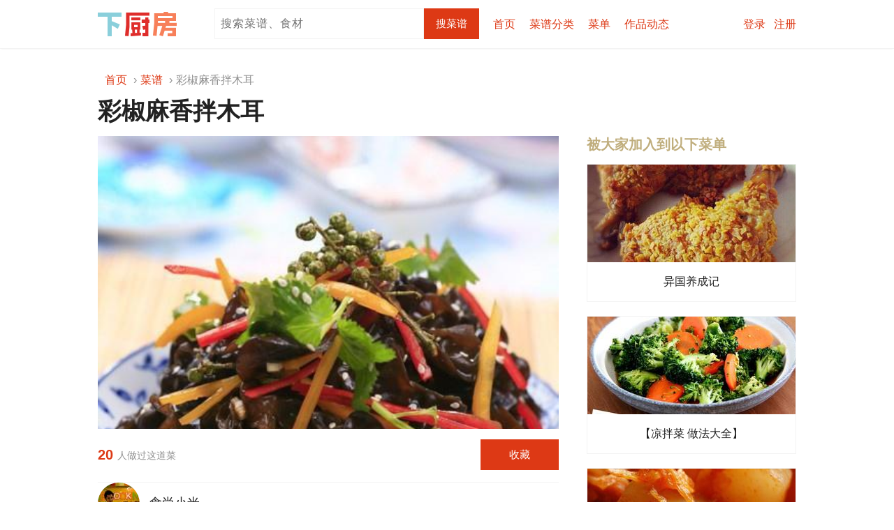

--- FILE ---
content_type: text/html;charset=UTF-8
request_url: https://www.xiachufang.com/recipe/12838/
body_size: 9543
content:

<!DOCTYPE html>

<!--[if lt IE 7]> <html class="lt-ie9 lt-ie8 lt-ie7 show-anti-ie"> <![endif]-->
<!--[if IE 7]>    <html class="lt-ie9 lt-ie8 show-anti-ie"> <![endif]-->
<!--[if IE 8]>    <html xmlns:ng="http://angularjs.org" class="lt-ie9"> <![endif]-->
<!--[if gt IE 8]><!--> <html class=""> <!--<![endif]-->

<head>
  


    <title>
【彩椒麻香拌木耳的做法步骤图，怎么做好吃】食尚小米_下厨房</title>

    <meta charset="utf-8">
    <meta http-equiv="X-UA-Compatible" content="IE=edge,chrome=1">
    <meta http-equiv="content-type" content="text/html;charset=UTF-8;">
    <meta http-equiv="x-dns-prefetch-control" content="on">
    <link rel="dns-prefetch" href="//s.chuimg.com">
    <meta name="viewport" content="width=device-width">
    <meta name="apple-itunes-app" content="app-id=460979760"/>
    <meta name="baidu-site-verification" content="HNAbHIxmbo" />
    <meta name="renderer" content="webkit">
    <link href="https://s.chuimg.com/favicon.ico" rel="shortcut icon">

    <script src="//dup.baidustatic.com/js/ds.js"></script>
  

<link rel="canonical" href="https://www.xiachufang.com/recipe/12838/">
<link rel="alternate" media="only screen and (max-width: 640px)" href="https://m.xiachufang.com/recipe/12838/">
<link rel="alternate" media="handheld" href="https://m.xiachufang.com/recipe/12838/">


<meta name="keywords" content="彩椒麻香拌木耳,彩椒麻香拌木耳的做法,彩椒麻香拌木耳的家常做法,彩椒麻香拌木耳的详细做法,怎么做彩椒麻香拌木耳,彩椒麻香拌木耳怎么做,彩椒麻香拌木耳的最正宗做法,">

<meta name="description" content="【彩椒麻香拌木耳】1.将木耳用清水泡发洗净（我建议最好用凉水，这样泡出的木耳又大又脆）；2.红黄彩椒切丝、香菜切末、蒜拍碎；3.用蒜末、香油、花椒油、辣椒油、醋、酱油、鲜麻椒、盐、白糖、胡椒粉调成拌汁；4.温水下锅，慢慢煮木耳；5.待水刚开即可关火（这样煮熟的木耳不老很嫩）；6.捞出木耳过凉水沥干水分倒入拌汁；7.加入红黄彩椒丝香菜末拌匀；8.倒入烤熟的芝麻提香即可装盘">

<meta property="og:title" content="彩椒麻香拌木耳">
<meta property="og:url" content="https://www.xiachufang.com/recipe/12838/">
<meta property="og:type" content="website">
<meta property="og:description" content="1.将木耳用清水泡发洗净（我建议最好用凉水，这样泡出的木耳又大又脆）；2.红黄彩椒切丝、香菜切末、蒜拍碎；3.用蒜末、香油、花椒油、辣椒油、醋、酱油、鲜麻椒、盐、白糖、胡椒粉调成拌汁；4.温水下锅，慢慢煮木耳；5.待水刚开即可关火（这样煮熟的木耳不老很嫩）；6.捞出木耳过凉水沥干水分倒入拌汁；7.加入红黄彩椒丝香菜末拌匀；8.倒入烤熟的芝麻提香即可装盘">
<meta property="og:image" content="https://i2.chuimg.com/089ed68286f011e6a9a10242ac110002_450w_675h.jpg?imageView2/1/w/280/h/216/interlace/1/q/75">

  



<link href="//sv2.chuimg.com/dist/d2ece0585770c0bb7990.css" rel="stylesheet" type="text/css">

<link href="//sv2.chuimg.com/dist/1c7df98c9cedc1eabe11.css" rel="stylesheet" type="text/css">

<link href="//sv2.chuimg.com/dist/b9ddedec44558e51bd8a.css" rel="stylesheet" type="text/css">

  <!--[if IE 8]>
  <script src="https://s.chuimg.com/js/2013/lib/es5-shim.min.js"></script>
  <script src="https://s.chuimg.com/js/2013/lib/es5-sham.min.js"></script>
  <script src="https://s.chuimg.com/js/2013/lib/console-polyfill.js"></script>
  <script>
    document.createElement('ng-include');
    document.createElement('ng-pluralize');
    document.createElement('ng-view');

    // Optionally these for CSS
    document.createElement('ng:include');
    document.createElement('ng:pluralize');
    document.createElement('ng:view');
  </script>
  <![endif]-->
  <script>
var _hmt = _hmt || [];
(function() {
  var hm = document.createElement("script");
  hm.src = "https://hm.baidu.com/hm.js?ecd4feb5c351cc02583045a5813b5142";
  var s = document.getElementsByTagName("script")[0];
  s.parentNode.insertBefore(hm, s);
})();
</script>

  

<script type="text/javascript">
  (function(para) {
    var p = para.sdk_url, n = para.name, w = window, d = document, s = 'script',x = null,y = null;
    if(typeof(w['sensorsDataAnalytic201505']) !== 'undefined') {
        return false;
    }
    w['sensorsDataAnalytic201505'] = n;
    w[n] = w[n] || function(a) {return function() {(w[n]._q = w[n]._q || []).push([a, arguments]);}};
    var ifs = ['track','quick','register','registerPage','registerOnce','clearAllRegister','trackSignup', 'trackAbtest', 'setProfile','setOnceProfile','appendProfile', 'incrementProfile', 'deleteProfile', 'unsetProfile', 'identify','login','logout','trackLink','clearAllRegister'];
    for (var i = 0; i < ifs.length; i++) {
      w[n][ifs[i]] = w[n].call(null, ifs[i]);
    }
    if (!w[n]._t) {
      x = d.createElement(s), y = d.getElementsByTagName(s)[0];
      x.async = 1;
      x.src = p;
      y.parentNode.insertBefore(x, y);
      w[n].para = para;
    }
  })({
      sdk_url: '//s.chuimg.com/upload/sensorsdata-1.12.18.min.js',
      name: 'sensors',
      server_url:('https:' == document.location.protocol ? 'https://' : 'http://') +'trackbeat.xiachufang.com/sa?project=xcf',
      heatmap_url: '//s.chuimg.com/upload/heatmap-1.12.18.min.js',
      heatmap: {
        clickmap:'default',
        scroll_notice_map: 'default'
      },
      debug_mode: false,
      use_client_time: true,
      use_app_track: true,
      show_log: false
    });
    function getCookie (name) {
      var arr = document.cookie.match(new RegExp('(^| )' + name + '=([^;]*)(;|$)'))
      if (arr != null) {
        return unescape(arr[2])
      }
      return ''
    }
    function getPDID () {
      var pdid = localStorage.getItem('xcf_pdid')
      if (!pdid) {
        pdid = Math.random().toString().slice(2, 15)
        localStorage.setItem('xcf_pdid', pdid)
      }
      return pdid
    }
    var userId = getCookie('user_id');
    var presetProperties = {
      $referrer: document.referrer,
      $referrer_host: document.referrer && document.referrer.split('/')[2],
      $url: location.href,
      $url_path: location.pathname,
      $title: document.title,
      $os: /ipad|iphone|ipod/i.test(navigator.userAgent) ? 'iOS' : 'Android',
      $ua: navigator.userAgent,
      pdid: getPDID()
    };
    if (userId) {
      sensors.login(userId);
      presetProperties['xcf_user_id'] = +userId
    }
    sensors.registerPage(presetProperties);
    sensors.quick('autoTrack', presetProperties);
</script>

  




<script type="text/javascript">
_gaq=[['_setAccount', 'UA-22069234-1'],
      ['_setCustomVar', 1, 'user', 'anonymous', 3],
      ['_setCustomVar', 4, 'dish_title', 'dish_title_0', 3],
      ['_setCustomVar', 5, 'recommend_recipe_list', 'recommend_recipe_list_1', 3],
      ['_trackPageview'],['_trackPageLoadTime']];


(function(){
    var ga = document.createElement('script');
    ga.type = 'text/javascript';
    ga.async = true;
    ga.src = ('https:' == document.location.protocol ? 'https://ssl' : 'http://www') + '.google-analytics.com/ga.js';
    var s = document.getElementsByTagName('script')[0]; s.parentNode.insertBefore(ga, s);
})()
</script>

</head>



<body>

<!--[if IE]>
<div class="anti-ie hidden">
  <div class="wrapper">
    <div class="collapsed">
    啊！页面乱了！因为下厨房不再支持IE8以下版本，我们推荐你<a target="_blank" href="https://ie.microsoft.com" rel="nofollow">更新你的浏览器</a>，或使用<a href="https://www.baidu.com/s?wd=%E6%B5%8F%E8%A7%88%E5%99%A8" rel="nofollow" target="_blank">其他浏览器</a>。
    <a href="javascript:void(0)" class="button open">为什么</a>
    </div>

    <div class="expanded pure-g hidden">
      <div class="pure-u-1-4">
        <div class="title bold-font">
        IE的故事
        </div>
      </div>
      <div class="pure-u-1-2">
        <div class="story ">
          <img src="https://s.chuimg.com/pic/2013/ie-story.png" alt="IE的故事">
        </div>
      </div>
      <div class="pure-u-1-4 align-right">
        <a href="javascript:void(0)" class="normal-font gray-link close">关闭</a>
      </div>
    </div>
  </div>
</div>
<![endif]-->

<div class="popup-layer">


  


</div>

<div class="topbar-outer has-bottom-border">
  <div class="topbar-container">
    <div class="topbar">
      




  <div class="pure-g">
    <div class="pure-u-1-6">
      <a href="/" class="logo">下厨房</a>
    </div>
    <div class="pure-u-5-6">
      <div class="float-left">
          <form class="search" action="/search/">
              <input type="text" name="keyword" class="typeahead float-left" value="" placeholder="搜索菜谱、食材">
              <input type="hidden" name="cat" value="1001">
              <input type="submit" value="搜菜谱" class="button float-left">
          </form>
      </div>
      <div class="float-left">
          <ul class="site-nav plain pure-g">
            <li class="pure-u"><a href="/" data-ga-event="公共页面/导航栏/$text">首页</a></li>
            <li class="topbar-cats pure-u">
            <a href="/category/" class="block-link" data-ga-event="公共页面/导航栏/$text"><span>菜谱分类</span></a>
            <div class="topbar-cats-submenu hidden">
              <div class="topbar-cats-submenu-bg">
              
                
                <ul class="plain">
                    <li class='topbar-cat-head'>常用主题</li>
                    <li><a href="/category/40076/" title="家常菜菜谱大全" data-ga-event="公共页面/导航栏/$text">家常菜</a></li>
                    <li><a href="/category/40077/" title="快手菜菜谱大全" data-ga-event="公共页面/导航栏/$text">快手菜</a></li>
                    <li><a href="/category/40078/" title="下饭菜菜谱大全" data-ga-event="公共页面/导航栏/$text">下饭菜</a></li>
                    <li><a href="/category/40071/" title="早餐菜谱大全" data-ga-event="公共页面/导航栏/$text">早餐</a></li>
                    <li><a href="/category/30048/" title="减肥菜谱大全" data-ga-event="公共页面/导航栏/$text">减肥</a></li>
                    <li><a href="/category/20130/" title="汤羹菜谱大全" data-ga-event="公共页面/导航栏/$text">汤羹</a></li>
                    <li><a href="/category/51761/" title="烘焙菜谱大全" data-ga-event="公共页面/导航栏/$text">烘焙</a></li>
                    <li><a href="/category/40073/" title="小吃菜谱大全" data-ga-event="公共页面/导航栏/$text">小吃</a></li>
                </ul>
                <ul class="plain">
                    <li class='topbar-cat-head'>常见食材</li>
                    <li><a href="/category/731/" title="猪肉做法大全" data-ga-event="公共页面/导航栏/$text">猪肉</a></li>
                    <li><a href="/category/1136/" title="鸡肉做法大全" data-ga-event="公共页面/导航栏/$text">鸡肉</a></li>
                    <li><a href="/category/1445/" title="牛肉做法大全" data-ga-event="公共页面/导航栏/$text">牛肉</a></li>
                    <li><a href="/category/957/" title="鱼做法大全" data-ga-event="公共页面/导航栏/$text">鱼</a></li>
                    <li><a href="/category/394/" title="鸡蛋做法大全" data-ga-event="公共页面/导航栏/$text">鸡蛋</a></li>
                    <li><a href="/category/206/" title="土豆做法大全" data-ga-event="公共页面/导航栏/$text">土豆</a></li>
                    <li><a href="/category/178/" title="茄子做法大全" data-ga-event="公共页面/导航栏/$text">茄子</a></li>
                    <li><a href="/category/80/" title="豆腐做法大全" data-ga-event="公共页面/导航栏/$text">豆腐</a></li>
                </ul>
                <ul class="plain">
                    <li class='topbar-cat-head'>时令食材</li>
                    <li>
                    <a href="/category/455/" title="南瓜做法大全" data-ga-event="公共页面/导航栏/$text">南瓜</a>
                    <span class="topbar-cat-score">
                        9.4
                    </span>
                    </li>
                    <li>
                    <a href="/category/886/" title="芋头做法大全" data-ga-event="公共页面/导航栏/$text">芋头</a>
                    <span class="topbar-cat-score">
                        9.2
                    </span>
                    </li>
                    <li>
                    <a href="/category/4359/" title="萝卜做法大全" data-ga-event="公共页面/导航栏/$text">萝卜</a>
                    <span class="topbar-cat-score">
                        9.0
                    </span>
                    </li>
                    <li>
                    <a href="/category/1105/" title="白菜做法大全" data-ga-event="公共页面/导航栏/$text">白菜</a>
                    <span class="topbar-cat-score">
                        8.9
                    </span>
                    </li>
                    <li>
                    <a href="/category/747/" title="红薯做法大全" data-ga-event="公共页面/导航栏/$text">红薯</a>
                    <span class="topbar-cat-score">
                        8.5
                    </span>
                    </li>
                    <li>
                    <a href="/category/503/" title="藕做法大全" data-ga-event="公共页面/导航栏/$text">藕</a>
                    <span class="topbar-cat-score">
                        8.1
                    </span>
                    </li>
                    <li>
                    <a href="/category/1176/" title="娃娃菜做法大全" data-ga-event="公共页面/导航栏/$text">娃娃菜</a>
                    <span class="topbar-cat-score">
                        7.7
                    </span>
                    </li>
                    <li>
                    <a href="/category/674/" title="羊肉做法大全" data-ga-event="公共页面/导航栏/$text">羊肉</a>
                    <span class="topbar-cat-score">
                        7.1
                    </span>
                    </li>
                </ul>
                <div class="topbar-cats-submenu-bottom"><a href="/category/" data-ga-event="公共页面/导航栏/$text">查看全部分类</a></div>
              
              </div>
            </div>
            </li>
            <li class="pure-u"><a href="/explore/menu/collect/" data-ga-event="公共页面/导航栏/$text">菜单</a></li>
            <li class="pure-u"><a href="/activity/" data-ga-event="公共页面/导航栏/$text" rel="nofollow">作品动态</a></li>
          </ul>
        </div>
        <div class="float-right clearfix">
          <div class="user-action">
              <a href="/auth/login/" data-ga-event="公共页面/导航栏/$text" rel="nofollow">登录</a>&nbsp;&nbsp;
              <a href="/auth/apply/" data-ga-event="公共页面/导航栏/$text" rel="nofollow">注册</a>
          </div>
      </div>
    </div>
  </div>


    </div>
  </div>
</div>




<div class="page-outer">
  <!--begin of page-container-->
  <div class="page-container">
    
    
      

<ol class="breadcrumb plain pl10" itemscope itemtype="http://schema.org/BreadcrumbList">
    <li itemprop="itemListElement" itemscope itemtype="http://schema.org/ListItem" class="">
        <a itemprop="item" href="/" title="首页"><span itemprop="name">首页</span></a>
        <meta itemprop="position" content="1" >
    </li>
    <li itemprop="itemListElement" itemscope itemtype="http://schema.org/ListItem" class="">
        <a itemprop="item" href="/category/" title="菜谱"><span itemprop="name">菜谱</span></a>
        <meta itemprop="position" content="2" >
    </li>
    <li itemprop="itemListElement" itemscope itemtype="http://schema.org/ListItem" class="active">
        <span itemprop="name">彩椒麻香拌木耳</span>
        <meta itemprop="position" content="3" >
    </li>
</ol>

      <div class="pure-g">
        <!-- begin of main-panel -->
        <div class="pure-u-2-3 main-panel">
          

  <!-- begin of recipe -->
  <div>
    <h1 class="page-title">
      彩椒麻香拌木耳
    </h1>
    <div class="block recipe-show">
      <div class="cover image expandable block-negative-margin"
          style="background-image: url(https://i2.chuimg.com/089ed68286f011e6a9a10242ac110002_450w_675h.jpg?imageView2/2/w/660/interlace/1/q/75)">
          <img src="https://i2.chuimg.com/089ed68286f011e6a9a10242ac110002_450w_675h.jpg?imageView2/2/w/660/interlace/1/q/75" alt="彩椒麻香拌木耳的做法" width="660">
      </div>

      <div class="container pos-r pb20 has-bottom-border">
        <div class="stats clearfix">

          <div class="cooked float-left">
            <span class="number">20</span>
            <span class="title">人做过这道菜</span>
          </div>
        </div>
        <div class="collect pure-g align-right">
            <a href="/auth/login/?path=/recipe/12838/" class="button large-button collect-button" rel="nofollow">收藏</a>
        </div>
      </div>

      


      <div class="author">
          <a href="/cook/10007262/" title="食尚小米的厨房" class="avatar-link avatar">
            <img src="https://i2.chuimg.com/675abb66811811e5984c0139c33c49f6.jpg?imageView2/1/w/60/h/60/interlace/1/q/75" alt="食尚小米的厨房" width="60" height="60">
            &nbsp;食尚小米
          </a>
      </div>

      

      <div class="desc mt30">
        这两天开车，小美女们已经都开始轻装上阵了，眼瞅着都秀出小蛮腰了，看的我直心动，心动不如行动，赶紧麻利<a href="/category/30048/">减肥</a>吧，吃点排毒养颜的。
      </div>

      
        
        <h2>
          用料 &nbsp;
        </h2>
        <div class="ings">
          <table>
              
              <tr>
                <td class="name">
                  

    黄彩椒

                </td>
                <td class="unit">
                </td>
              </tr>
              
              <tr>
                <td class="name">
                  

    <a href="/category/1383/">木耳</a>

                </td>
                <td class="unit">
                </td>
              </tr>
              
              <tr>
                <td class="name">
                  

    红彩椒

                </td>
                <td class="unit">
                </td>
              </tr>
              
              <tr>
                <td class="name">
                  

    <a href="/category/1807/">芝麻</a>

                </td>
                <td class="unit">
                </td>
              </tr>
              
              <tr>
                <td class="name">
                  

    <a href="/category/2028/">香菜</a>

                </td>
                <td class="unit">
                </td>
              </tr>
              
              <tr>
                <td class="name">
                  

    <a href="/category/3920/">麻椒</a>

                </td>
                <td class="unit">
                </td>
              </tr>
              
              <tr>
                <td class="name">
                  

    <a href="/category/2269/">蒜</a>

                </td>
                <td class="unit">
                </td>
              </tr>
          </table>
        </div>

      

        
        <h2 id="steps">
          彩椒麻香拌木耳的做法 &nbsp;
        </h2>

        <div class="steps">
          <ol>
            
            <li class="container">
              <p class="text" style="">将木耳用清水泡发洗净（我建议最好用凉水，这样泡出的木耳又大又脆）</p>
              <img src="https://i2.chuimg.com/17e3736c8bca11e6b87c0242ac110003_250w_167h.jpg?imageView2/2/w/300/interlace/1/q/75" alt="彩椒麻香拌木耳的做法 步骤1" width="300">
            </li>
            
            <li class="container">
              <p class="text" style="">红黄彩椒切丝、香菜切末、蒜拍碎</p>
              <img src="https://i2.chuimg.com/180c34968bca11e6b87c0242ac110003_250w_167h.jpg?imageView2/2/w/300/interlace/1/q/75" alt="彩椒麻香拌木耳的做法 步骤2" width="300">
            </li>
            
            <li class="container">
              <p class="text" style="">用蒜末、香油、花椒油、辣椒油、醋、酱油、鲜麻椒、盐、白糖、胡椒粉调成拌汁</p>
              <img src="https://i2.chuimg.com/18349d5a8bca11e6a9a10242ac110002_250w_167h.jpg?imageView2/2/w/300/interlace/1/q/75" alt="彩椒麻香拌木耳的做法 步骤3" width="300">
            </li>
            
            <li class="container">
              <p class="text" style="">温水下锅，慢慢煮木耳</p>
              <img src="https://i2.chuimg.com/1864d7548bca11e6b87c0242ac110003_250w_167h.jpg?imageView2/2/w/300/interlace/1/q/75" alt="彩椒麻香拌木耳的做法 步骤4" width="300">
            </li>
            
            <li class="container">
              <p class="text" style="">待水刚开即可关火（这样煮熟的木耳不老很嫩）</p>
              <img src="https://i2.chuimg.com/188559848bca11e6a9a10242ac110002_250w_167h.jpg?imageView2/2/w/300/interlace/1/q/75" alt="彩椒麻香拌木耳的做法 步骤5" width="300">
            </li>
            
            <li class="container">
              <p class="text" style="">捞出木耳过凉水沥干水分倒入拌汁</p>
              <img src="https://i2.chuimg.com/18b0aff88bca11e6b87c0242ac110003_250w_167h.jpg?imageView2/2/w/300/interlace/1/q/75" alt="彩椒麻香拌木耳的做法 步骤6" width="300">
            </li>
            
            <li class="container">
              <p class="text" style="">加入红黄彩椒丝香菜末拌匀</p>
              <img src="https://i2.chuimg.com/18eb62568bca11e6b87c0242ac110003_250w_167h.jpg?imageView2/2/w/300/interlace/1/q/75" alt="彩椒麻香拌木耳的做法 步骤7" width="300">
            </li>
            
            <li class="container">
              <p class="text" style="">倒入烤熟的芝麻提香即可装盘</p>
              <img src="https://i2.chuimg.com/197f5eb68bca11e6b87c0242ac110003_250w_167h.jpg?imageView2/2/w/300/interlace/1/q/75" alt="彩椒麻香拌木耳的做法 步骤8" width="300">
            </li>
          </ol>
        </div>




      <div class="print">
        <a href="./printable/" target="_blank" class="icon icon-print" alt="打印" rel="nofollow"></a>
      </div>

    </div>
  </div>
  <!-- end of recipe -->


  <h2 class="block mb0">
    <div class="title-bar">
      <h3 class="title">参照这个菜谱，大家做出 20 作品</h3>
      <a class="num right-action" href="/recipe/12838/dishes/">全部20个作品</a>
    </div>
  </h2>
  <!-- begin of recipe dishes -->
  <div class="recipe-dishes">
    <div class="dishes-bg">
      <ul class="dishes">
      </ul>
      <p class="links">
        <a href="/recipe/12838/create_dish/" class="button large-button w100" rel="nofollow">上传你做的彩椒麻香拌木耳</a>
      </p>
    </div>
  </div>
  <!-- end of recipe dishes -->

          <div id="main-panel-bottom"></div>
        </div>
        <!-- end of main-panel -->

        <!-- begin of right-panel -->
        <div class="pure-u-1-3 right-panel">
          
  
  
  <div class="page-title">&nbsp;</div>



  


  


  
  


  <!-- begin of recipe-menus -->
  <div class="recipe-menus block mb50">
  
    <div class="title-bar">
      <h3 class="title">被大家加入到以下菜单</h3>
    </div>
    <div class="content">
        
        <a class="recipe-menu image-link has-border" href="/recipe_list/84466/" title="异国养成记" target="_blank">
          <img class="recipe-menu-cover" src="https://i2.chuimg.com/f1c152ac877911e6b87c0242ac110003_616w_591h.jpg?imageView2/1/w/300/h/140/interlace/1/q/75" alt="异国养成记的封面" width="300" height="140">
          <div class="recipe-menu-name ellipsis">异国养成记</div>
        </a>
        
        <a class="recipe-menu image-link has-border" href="/recipe_list/102354664/" title="【凉拌菜 做法大全】" target="_blank">
          <img class="recipe-menu-cover" src="https://i2.chuimg.com/65584b6e880411e6b87c0242ac110003_800w_600h.jpg?imageView2/1/w/300/h/140/interlace/1/q/75" alt="【凉拌菜 做法大全】的封面" width="300" height="140">
          <div class="recipe-menu-name ellipsis">【凉拌菜 做法大全】</div>
        </a>
        
        <a class="recipe-menu image-link has-border" href="/recipe_list/100000888/" title="宇宙无敌的村民" target="_blank">
          <img class="recipe-menu-cover" src="https://i2.chuimg.com/a4a175c486f211e6b87c0242ac110003_450w_672h.jpg?imageView2/1/w/300/h/140/interlace/1/q/75" alt="宇宙无敌的村民的封面" width="300" height="140">
          <div class="recipe-menu-name ellipsis">宇宙无敌的村民</div>
        </a>
        
        <a class="recipe-menu image-link has-border" href="/recipe_list/3788/" title="【养生、瘦身、保健佳品】" target="_blank">
          <img class="recipe-menu-cover" src="https://i2.chuimg.com/5c5dbb2a86f611e6a9a10242ac110002_502w_750h.jpg?imageView2/1/w/300/h/140/interlace/1/q/75" alt="【养生、瘦身、保健佳品】的封面" width="300" height="140">
          <div class="recipe-menu-name ellipsis">【养生、瘦身、保健佳品】</div>
        </a>
        
        <a class="recipe-menu image-link has-border" href="/recipe_list/102348179/" title="雪宝宝喜欢的" target="_blank">
          <img class="recipe-menu-cover" src="https://i2.chuimg.com/ae508d84885b11e6b87c0242ac110003_640w_640h.jpg?imageView2/1/w/300/h/140/interlace/1/q/75" alt="雪宝宝喜欢的的封面" width="300" height="140">
          <div class="recipe-menu-name ellipsis">雪宝宝喜欢的</div>
        </a>
    </div>
  </div>
  <!-- end of recipe-menus -->


  
  

  <!-- begin of pop subjects -->

  <div class="block mb50">
    <div class="title-bar">
      <div class="title">随便看看</div>
    </div>
    <div class="pure-g content">
      <div class="pure-u-1-2 first-group">
        <ul class="list">
          <li><a href="/category/1021127/" title="辣炒鱿鱼须的做法" target="_blank"><span class="ellipsis">辣炒鱿鱼须</span></a></li>
          <li><a href="/category/1009266/" title="清炖乌鸡汤的做法" target="_blank"><span class="ellipsis">清炖乌鸡汤</span></a></li>
          <li><a href="/category/1016362/" title="竹荪排骨的做法" target="_blank"><span class="ellipsis">竹荪排骨</span></a></li>
          <li><a href="/category/1018109/" title="豆腐炒蒜苗的做法" target="_blank"><span class="ellipsis">豆腐炒蒜苗</span></a></li>
          <li><a href="/category/1021622/" title="琉璃汤圆的做法" target="_blank"><span class="ellipsis">琉璃汤圆</span></a></li>
        </ul>
      </div>
      <div class="pure-u-1-2 second-group">
        <ul class="list">
          <li><a href="/category/1030723/" target="_blank"><span class="ellipsis">大骨头炖酸菜</span></a></li>
          <li><a href="/category/1012656/" target="_blank"><span class="ellipsis">六月鲜</span></a></li>
          <li><a href="/category/1022552/" target="_blank"><span class="ellipsis">黑米戚风</span></a></li>
          <li><a href="/category/1304/" target="_blank"><span class="ellipsis">五花肉</span></a></li>
          <li><a href="/category/1006525/" target="_blank"><span class="ellipsis">紫椰菜色拉</span></a></li>
        </ul>
      </div>
    </div>
  </div>
  <!-- end of pop subjects -->


  


  
<div class="fixed-scroller" data-interval="1000">

  

  <!-- begin of recipe-stats -->
  <div class="recipe-stats block normal-font gray-font">
    <div class="time">该菜谱发布于 2011-03-04 00:38:45</div>
    <div class="pv">536 收藏</div>
    <div class="copyright">
        版权归作者所有，没有作者本人的书面许可任何人不得转载或使用整体或任何部分的内容。
    </div>
    <br>
  </div>
  <!-- end of recipe-stats -->
</div>


        </div>
        <!-- end of right-panel -->
      </div>
    
  </div>
  <!-- end of page-container -->
</div>

<div class="bottom-outer">
  <div class="bottom-container">
   
<br>



<div class="recipe-recommendations">
  <div class="likes block">
    <div class="title-bar"><h2 class="title">喜欢彩椒麻香拌木耳的也喜欢</h2></div>
    <div class="content clearfix">
      
      <div class="recipe white-bg align-center float-left mb20 mr20">
        
<div class="recipe recipe-vertical recipe-235-vertical image-link plain display-block">
    <a class="cover display-block" href="/recipe/107044155/" title="吃了十几年的配方❗️每次做这至少吃2碗" target="_blank" data-log="cls=related_recipe&amp;neighbor_url_list=[&#34;/recipe/107044155/&#34;,&#34;/recipe/107510641/&#34;,&#34;/recipe/106403214/&#34;,&#34;/recipe/107619387/&#34;]">
        <img src="[data-uri]" data-src="https://i2.chuimg.com/39a50bc256224aae98d8a369c333a56a_1170w_1536h.jpg?imageView2/1/w/235/h/138/interlace/1/q/75" alt="吃了十几年的配方❗️每次做这至少吃2碗" width="235" height="138">
    </a>
    <h2 class="name ellipsis">
        <a href="/recipe/107044155/" title="吃了十几年的配方❗️每次做这至少吃2碗" target="_blank" data-log="cls=related_recipe&amp;neighbor_url_list=[&#34;/recipe/107044155/&#34;,&#34;/recipe/107510641/&#34;,&#34;/recipe/106403214/&#34;,&#34;/recipe/107619387/&#34;]">吃了十几年的配方❗️每次做这至少吃2碗</a>
    </h2>
    <div class="stats gray-font ellipsis">
        <a href="/cook/122051788/" target="_blank">古典美人美食</a> &nbsp;&nbsp;&nbsp;&nbsp; 565 做过
    </div>
</div>

      </div>
      <div class="recipe white-bg align-center float-left mb20 mr20">
        
<div class="recipe recipe-vertical recipe-235-vertical image-link plain display-block">
    <a class="cover display-block" href="/recipe/107510641/" title="黄油年糕豪华版红枣贵妃糕" target="_blank" data-log="cls=related_recipe&amp;neighbor_url_list=[&#34;/recipe/107044155/&#34;,&#34;/recipe/107510641/&#34;,&#34;/recipe/106403214/&#34;,&#34;/recipe/107619387/&#34;]">
        <img src="[data-uri]" data-src="https://i2.chuimg.com/3d99cbab6cab4af7aaef5fa6ad15ae66_1024w_1536h.jpg?imageView2/1/w/235/h/138/interlace/1/q/75" alt="黄油年糕豪华版红枣贵妃糕" width="235" height="138">
    </a>
    <h2 class="name ellipsis">
        <a href="/recipe/107510641/" title="黄油年糕豪华版红枣贵妃糕" target="_blank" data-log="cls=related_recipe&amp;neighbor_url_list=[&#34;/recipe/107044155/&#34;,&#34;/recipe/107510641/&#34;,&#34;/recipe/106403214/&#34;,&#34;/recipe/107619387/&#34;]">黄油年糕豪华版红枣贵妃糕</a>
    </h2>
    <div class="stats gray-font ellipsis">
        <a href="/cook/103726945/" target="_blank">蓝洛凌</a> &nbsp;&nbsp;&nbsp;&nbsp; 14 做过
    </div>
</div>

      </div>
      <div class="recipe white-bg align-center float-left mb20 mr20">
        
<div class="recipe recipe-vertical recipe-235-vertical image-link plain display-block">
    <a class="cover display-block" href="/recipe/106403214/" title="可乐鸡翅" target="_blank" data-log="cls=related_recipe&amp;neighbor_url_list=[&#34;/recipe/107044155/&#34;,&#34;/recipe/107510641/&#34;,&#34;/recipe/106403214/&#34;,&#34;/recipe/107619387/&#34;]">
        <img src="[data-uri]" data-src="https://i2.chuimg.com/09a629c7a3ef4ae0affb2a20e26c4c63_1050w_787h.jpg?imageView2/1/w/235/h/138/interlace/1/q/75" alt="可乐鸡翅" width="235" height="138">
    </a>
    <h2 class="name ellipsis">
        <a href="/recipe/106403214/" title="可乐鸡翅" target="_blank" data-log="cls=related_recipe&amp;neighbor_url_list=[&#34;/recipe/107044155/&#34;,&#34;/recipe/107510641/&#34;,&#34;/recipe/106403214/&#34;,&#34;/recipe/107619387/&#34;]">可乐鸡翅</a>
    </h2>
    <div class="stats gray-font ellipsis">
        <a href="/cook/131345974/" target="_blank">阿白和猫</a> &nbsp;&nbsp;&nbsp;&nbsp; 1053 做过
    </div>
</div>

      </div>
      <div class="recipe white-bg align-center float-left mb20 ">
        
<div class="recipe recipe-vertical recipe-235-vertical image-link plain display-block">
    <a class="cover display-block" href="/recipe/107619387/" title="番茄腐竹牛肉煲" target="_blank" data-log="cls=related_recipe&amp;neighbor_url_list=[&#34;/recipe/107044155/&#34;,&#34;/recipe/107510641/&#34;,&#34;/recipe/106403214/&#34;,&#34;/recipe/107619387/&#34;]">
        <img src="[data-uri]" data-src="https://i2.chuimg.com/fd28d1f7813948a19a96a41d2f29706d_1920w_2560h.jpg?imageView2/1/w/235/h/138/interlace/1/q/75" alt="番茄腐竹牛肉煲" width="235" height="138">
    </a>
    <h2 class="name ellipsis">
        <a href="/recipe/107619387/" title="番茄腐竹牛肉煲" target="_blank" data-log="cls=related_recipe&amp;neighbor_url_list=[&#34;/recipe/107044155/&#34;,&#34;/recipe/107510641/&#34;,&#34;/recipe/106403214/&#34;,&#34;/recipe/107619387/&#34;]">番茄腐竹牛肉煲</a>
    </h2>
    <div class="stats gray-font ellipsis">
        <a href="/cook/109715869/" target="_blank">ming47273211</a> &nbsp;&nbsp;&nbsp;&nbsp; 28 做过
    </div>
</div>

      </div>
    </div>
  </div>

  <div class="author-recipes block">
    <div class="title-bar"><h2 class="title">作者食尚小米的其他菜谱</h2></div>
    <div class="content clearfix">
      <div class="recipe white-bg align-center float-left mb20 mr20">
        
<div class="recipe recipe-vertical recipe-235-vertical image-link plain display-block">
    <a class="cover display-block" href="/recipe/94881/" title="红烧肉" target="_blank" data-log="">
        <img src="[data-uri]" data-src="https://i2.chuimg.com/2e9b067e316f11e7947d0242ac110002_757w_514h.png?imageView2/1/w/235/h/138/interlace/1/q/75" alt="红烧肉" width="235" height="138">
    </a>
    <h2 class="name ellipsis">
        <a href="/recipe/94881/" title="红烧肉" target="_blank" data-log="">红烧肉</a>
    </h2>
    <div class="stats gray-font ellipsis">
        <a href="/cook/10007262/" target="_blank">食尚小米</a> &nbsp;&nbsp;&nbsp;&nbsp; 22016 做过
    </div>
</div>

      </div>
      <div class="recipe white-bg align-center float-left mb20 mr20">
        
<div class="recipe recipe-vertical recipe-235-vertical image-link plain display-block">
    <a class="cover display-block" href="/recipe/12827/" title="麻辣小龙虾" target="_blank" data-log="">
        <img src="[data-uri]" data-src="https://i2.chuimg.com/0579d09c86f011e6a9a10242ac110002_450w_675h.jpg?imageView2/1/w/235/h/138/interlace/1/q/75" alt="麻辣小龙虾" width="235" height="138">
    </a>
    <h2 class="name ellipsis">
        <a href="/recipe/12827/" title="麻辣小龙虾" target="_blank" data-log="">麻辣小龙虾</a>
    </h2>
    <div class="stats gray-font ellipsis">
        <a href="/cook/10007262/" target="_blank">食尚小米</a> &nbsp;&nbsp;&nbsp;&nbsp; 7379 做过
    </div>
</div>

      </div>
      <div class="recipe white-bg align-center float-left mb20 mr20">
        
<div class="recipe recipe-vertical recipe-235-vertical image-link plain display-block">
    <a class="cover display-block" href="/recipe/1002278/" title="酸辣汤" target="_blank" data-log="">
        <img src="[data-uri]" data-src="https://i2.chuimg.com/1ba76b9e873c11e6a9a10242ac110002_450w_675h.jpg?imageView2/1/w/235/h/138/interlace/1/q/75" alt="酸辣汤" width="235" height="138">
    </a>
    <h2 class="name ellipsis">
        <a href="/recipe/1002278/" title="酸辣汤" target="_blank" data-log="">酸辣汤</a>
    </h2>
    <div class="stats gray-font ellipsis">
        <a href="/cook/10007262/" target="_blank">食尚小米</a> &nbsp;&nbsp;&nbsp;&nbsp; 2847 做过
    </div>
</div>

      </div>
      <div class="recipe white-bg align-center float-left mb20 ">
        
<div class="recipe recipe-vertical recipe-235-vertical image-link plain display-block">
    <a class="cover display-block" href="/recipe/12762/" title="葱油饼" target="_blank" data-log="">
        <img src="[data-uri]" data-src="https://i2.chuimg.com/f7eeac7c86ef11e6b87c0242ac110003_450w_675h.jpg?imageView2/1/w/235/h/138/interlace/1/q/75" alt="葱油饼" width="235" height="138">
    </a>
    <h2 class="name ellipsis">
        <a href="/recipe/12762/" title="葱油饼" target="_blank" data-log="">葱油饼</a>
    </h2>
    <div class="stats gray-font ellipsis">
        <a href="/cook/10007262/" target="_blank">食尚小米</a> &nbsp;&nbsp;&nbsp;&nbsp; 3703 做过
    </div>
</div>

      </div>
      <div class="recipe white-bg align-center float-left mb20 mr20">
        
<div class="recipe recipe-vertical recipe-235-vertical image-link plain display-block">
    <a class="cover display-block" href="/recipe/265633/" title="水煮肉片" target="_blank" data-log="">
        <img src="[data-uri]" data-src="https://i2.chuimg.com/036f8350873611e6b87c0242ac110003_690w_460h.jpg?imageView2/1/w/235/h/138/interlace/1/q/75" alt="水煮肉片" width="235" height="138">
    </a>
    <h2 class="name ellipsis">
        <a href="/recipe/265633/" title="水煮肉片" target="_blank" data-log="">水煮肉片</a>
    </h2>
    <div class="stats gray-font ellipsis">
        <a href="/cook/10007262/" target="_blank">食尚小米</a> &nbsp;&nbsp;&nbsp;&nbsp; 2348 做过
    </div>
</div>

      </div>
      <div class="recipe white-bg align-center float-left mb20 mr20">
        
<div class="recipe recipe-vertical recipe-235-vertical image-link plain display-block">
    <a class="cover display-block" href="/recipe/1004013/" title="上汤娃娃菜" target="_blank" data-log="">
        <img src="[data-uri]" data-src="https://i2.chuimg.com/d4ffce36873e11e6a9a10242ac110002_450w_675h.jpg?imageView2/1/w/235/h/138/interlace/1/q/75" alt="上汤娃娃菜" width="235" height="138">
    </a>
    <h2 class="name ellipsis">
        <a href="/recipe/1004013/" title="上汤娃娃菜" target="_blank" data-log="">上汤娃娃菜</a>
    </h2>
    <div class="stats gray-font ellipsis">
        <a href="/cook/10007262/" target="_blank">食尚小米</a> &nbsp;&nbsp;&nbsp;&nbsp; 2117 做过
    </div>
</div>

      </div>
      <div class="recipe white-bg align-center float-left mb20 mr20">
        
<div class="recipe recipe-vertical recipe-235-vertical image-link plain display-block">
    <a class="cover display-block" href="/recipe/12892/" title="宫保鸡丁" target="_blank" data-log="">
        <img src="[data-uri]" data-src="https://i2.chuimg.com/1196fd1e86f011e6a9a10242ac110002_450w_675h.jpg?imageView2/1/w/235/h/138/interlace/1/q/75" alt="宫保鸡丁" width="235" height="138">
    </a>
    <h2 class="name ellipsis">
        <a href="/recipe/12892/" title="宫保鸡丁" target="_blank" data-log="">宫保鸡丁</a>
    </h2>
    <div class="stats gray-font ellipsis">
        <a href="/cook/10007262/" target="_blank">食尚小米</a> &nbsp;&nbsp;&nbsp;&nbsp; 2136 做过
    </div>
</div>

      </div>
      <div class="recipe white-bg align-center float-left mb20 ">
        
<div class="recipe recipe-vertical recipe-235-vertical image-link plain display-block">
    <a class="cover display-block" href="/recipe/12675/" title="奶油蘑菇汤" target="_blank" data-log="">
        <img src="[data-uri]" data-src="https://i2.chuimg.com/e7839d8486ef11e6a9a10242ac110002_460w_690h.jpg?imageView2/1/w/235/h/138/interlace/1/q/75" alt="奶油蘑菇汤" width="235" height="138">
    </a>
    <h2 class="name ellipsis">
        <a href="/recipe/12675/" title="奶油蘑菇汤" target="_blank" data-log="">奶油蘑菇汤</a>
    </h2>
    <div class="stats gray-font ellipsis">
        <a href="/cook/10007262/" target="_blank">食尚小米</a> &nbsp;&nbsp;&nbsp;&nbsp; 1753 做过
    </div>
</div>

      </div>
    </div>
  </div>
</div>


  </div>
</div>



<div class="page-outer page-bottom-outer">
  <div class="page-container">
    <div>
      <h2>彩椒麻香拌木耳的答疑</h2>
          <div>
            关于彩椒麻香拌木耳的做法还有疑问？
            <a href=/recipe/12838/questions/?order=hot>登录提一个问题</a>
          </div>
    </div>
  </div>
</div>


<div class="footer-outer">
  <div class="footer-container">
     
  
  
  


  <div class="pure-g buttons">
    <a href="/contact/" class="button">联系我们</a>
  </div>

  <div class="pure-g">
    <div class="pure-u-3-4">
      <a data-ga-event="公共页面/footer/$text" href="http://blog.xiachufang.com" target="_blank" title="美食生活杂志">美食生活杂志</a> &nbsp;
      <a href="https://xiachufang.jobs.feishu.cn/job/" target="_blank" title="厨房工作" rel="nofollow">厨房工作</a> &nbsp;
      <a data-ga-event="公共页面/footer/$text" href="/principle/" target="_blank" title="社区指导原则" rel="nofollow">社区指导原则</a> &nbsp;
      <a data-ga-event="公共页面/footer/$text" href="https://site.douban.com/106718/room/1939571/" target="_blank" title="下厨房出版的书" rel="nofollow">下厨房出版的书</a> &nbsp;
      <a data-ga-event="公共页面/footer/$text" href="/faq/" target="_blank" title="帮助中心" rel="nofollow">帮助中心</a> &nbsp;
      <a data-ga-event="公共页面/footer/$text" href="/contact/" target="_blank" title="联系我们" rel="nofollow">联系我们</a> &nbsp;
      <a data-ga-event="公共页面/footer/$text" href="/privacy_policy/" target="_blank" title="隐私政策" rel="nofollow">隐私政策</a> &nbsp;
      <a href="/post/7169/" target="_blank" title="关于我们" rel="nofollow">关于我们</a>
    </div>
    <div class="pure-u-1-4 align-right">
      <div class="social-likes">
        <a href="https://weibo.com/xiachufang" target="_blank" rel="nofollow">
          <img src="https://s.chuimg.com/simpleicons/sinaweibo.svg" alt="微博" title="微博">
        </a>
        &nbsp;
        <a href="https://twitter.com/xiachufang" target="_blank" rel="nofollow">
          <img src="https://s.chuimg.com/simpleicons/twitter.svg" alt="Twitter" title="Twitter">
        </a>
      </div>
    </div>
  </div>
  <div class="pure-g">
    <div class="pure-u-3-4">
      Copyright &copy; xiachufang.com &nbsp;
      京B2-20180499 &nbsp;
      <a href="https://beian.miit.gov.cn/" class="gray-link" target="_blank" rel="nofollow">京ICP备13009078号-1</a> &nbsp;
      京公网安备11010802022310号 &nbsp;
      <a href="/certificates" class="gray-link" target="_blank" rel="nofollow">证照中心</a>
      <br>
      违法和不良信息举报电话：13581683297 &nbsp;
      举报邮箱：talk@xiachufang.com &nbsp;
      未成年专项举报邮箱：wcnbh@xiachufang.com
    </div>
    <div class="pure-u-1-4 align-right">
      唯有美食与爱不可辜负
    </div>
  </div>

  </div>
</div>



  
  <script src="//sv2.chuimg.com/dist/91e06c2bb5b3ea971c96.js"></script>
  

<script src="//sv2.chuimg.com/dist/e43ac63540cac068471c.js"></script>


<div id='color_timer'></div>



<script type="application/ld+json">{"@context":"https://ziyuan.baidu.com/contexts/cambrian.jsonld","@type":"Recipe","name":"彩椒麻香拌木耳","image":"https://i2.chuimg.com/089ed68286f011e6a9a10242ac110002_450w_675h.jpg?imageView2/1/w/280/h/216/interlace/1/q/75","author":{"@type":"Person","name":"食尚小米"},"description":"这两天开车，小美女们已经都开始轻装上阵了，眼瞅着都秀出小蛮腰了，看的我直心动，心动不如行动，赶紧麻利减肥吧，吃点排毒养颜的。","keywords":["彩椒麻香拌木耳的做法","彩椒麻香拌木耳的家常做法","彩椒麻香拌木耳的详细做法","彩椒麻香拌木耳怎么做","彩椒麻香拌木耳的最正宗做法"],"datePublished":"2011-03-04T00:38:45","recipeIngredient":["黄彩椒","木耳","红彩椒","芝麻","香菜","麻椒","蒜"],"recipeInstructions":"1.将木耳用清水泡发洗净（我建议最好用凉水，这样泡出的木耳又大又脆） 2.红黄彩椒切丝、香菜切末、蒜拍碎 3.用蒜末、香油、花椒油、辣椒油、醋、酱油、鲜麻椒、盐、白糖、胡椒粉调成拌汁 4.温水下锅，慢慢煮木耳 5.待水刚开即可关火（这样煮熟的木耳不老很嫩） 6.捞出木耳过凉水沥干水分倒入拌汁 7.加入红黄彩椒丝香菜末拌匀 8.倒入烤熟的芝麻提香即可装盘","@id":"/recipe/12838/","appid":"1566906969740628","pubDate":"2011-03-04T00:38:45","upDate":"2011-03-04T00:38:45"}</script>
</body>

</html>


--- FILE ---
content_type: text/css
request_url: https://sv2.chuimg.com/dist/d2ece0585770c0bb7990.css
body_size: 24681
content:
/*! normalize.css v3.0.3 | MIT License | github.com/necolas/normalize.css */html{font-family:sans-serif;-ms-text-size-adjust:100%;-webkit-text-size-adjust:100%}body{margin:0}article,aside,details,figcaption,figure,footer,header,hgroup,main,menu,nav,section,summary{display:block}audio,canvas,progress,video{display:inline-block;vertical-align:baseline}audio:not([controls]){display:none;height:0}[hidden],template{display:none}a{background-color:transparent}a:active,a:hover{outline:0}abbr[title]{border-bottom:1px dotted}b,strong{font-weight:700}dfn{font-style:italic}h1{font-size:2em;margin:.67em 0}mark{background:#ff0;color:#000}small{font-size:80%}sub,sup{font-size:75%;line-height:0;position:relative;vertical-align:baseline}sup{top:-.5em}sub{bottom:-.25em}img{border:0}svg:not(:root){overflow:hidden}figure{margin:1em 40px}hr{box-sizing:content-box;height:0}pre{overflow:auto}code,kbd,pre,samp{font-family:monospace,monospace;font-size:1em}button,input,optgroup,select,textarea{color:inherit;font:inherit;margin:0}button{overflow:visible}button,select{text-transform:none}button,html input[type=button],input[type=reset],input[type=submit]{-webkit-appearance:button;cursor:pointer}button[disabled],html input[disabled]{cursor:default}button::-moz-focus-inner,input::-moz-focus-inner{border:0;padding:0}input{line-height:normal}input[type=checkbox],input[type=radio]{box-sizing:border-box;padding:0}input[type=number]::-webkit-inner-spin-button,input[type=number]::-webkit-outer-spin-button{height:auto}input[type=search]{-webkit-appearance:textfield;box-sizing:content-box}input[type=search]::-webkit-search-cancel-button,input[type=search]::-webkit-search-decoration{-webkit-appearance:none}fieldset{border:1px solid silver;margin:0 2px;padding:.35em .625em .75em}legend{border:0;padding:0}textarea{overflow:auto}optgroup{font-weight:700}table{border-collapse:collapse;border-spacing:0}td,th{padding:0}.atwho-view{position:absolute;top:0;left:0;display:none;margin-top:18px;background:#fff;border:1px solid #ddd;border-radius:3px;box-shadow:0 0 5px rgba(0,0,0,.1);min-width:120px;z-index:100}.atwho-view .cur{background:#36f;color:#fff}.atwho-view .cur small{color:#fff}.atwho-view strong{color:#36f}.atwho-view .cur strong{color:#fff;font:700}.atwho-view ul{list-style:none;padding:0;margin:auto}.atwho-view ul li{display:block;padding:5px 10px;border-bottom:1px solid #ddd;cursor:pointer}.atwho-view small{font-size:smaller;color:#777;font-weight:400}/*!
Pure v0.3.1-pre
Copyright 2013 Yahoo! Inc. All rights reserved.
Licensed under the BSD License.
https://github.com/yui/pure/blob/master/LICENSE.md
*/.pure-g>*{float:left;*zoom:1;display:block}.pure-g:after,.pure-g:before{content:"";display:table}.pure-g:after{clear:both}.pure-u-1,.pure-u-1-2,.pure-u-1-3,.pure-u-1-4,.pure-u-1-5,.pure-u-1-6,.pure-u-1-8,.pure-u-1-12,.pure-u-1-24,.pure-u-2-3,.pure-u-2-5,.pure-u-3-4,.pure-u-3-5,.pure-u-3-8,.pure-u-4-5,.pure-u-5-6,.pure-u-5-8,.pure-u-5-12,.pure-u-5-24,.pure-u-7-8,.pure-u-7-12,.pure-u-7-24,.pure-u-11-12,.pure-u-11-24,.pure-u-13-24,.pure-u-17-24,.pure-u-19-24,.pure-u-23-24{vertical-align:top}.pure-u-1{width:100%}.pure-u-1-2{width:50%;*width:49.969%}.pure-u-1-3{width:33.3333%;*width:33.3023%}.pure-u-2-3{width:66.6667%;*width:66.6357%}.pure-u-1-4{width:25%;*width:24.969%}.pure-u-3-4{width:75%;*width:74.969%}.pure-u-1-5{width:20%;*width:19.969%}.pure-u-2-5{width:40%;*width:39.969%}.pure-u-3-5{width:60%;*width:59.969%}.pure-u-4-5{width:80%;*width:79.969%}.pure-u-1-6{width:16.6667%;*width:16.6357%}.pure-u-5-6{width:83.3333%;*width:83.3023%}.pure-u-1-8{width:12.5%;*width:12.469%}.pure-u-3-8{width:37.5%;*width:37.469%}.pure-u-5-8{width:62.5%;*width:62.469%}.pure-u-7-8{width:87.5%;*width:87.469%}.pure-u-1-12{width:8.3333%;*width:8.3023%}.pure-u-5-12{width:41.6667%;*width:41.6357%}.pure-u-7-12{width:58.3333%;*width:58.3023%}.pure-u-11-12{width:91.6667%;*width:91.6357%}.pure-u-1-24{width:4.1667%;*width:4.1357%}.pure-u-5-24{width:20.8333%;*width:20.8023%}.pure-u-7-24{width:29.1667%;*width:29.1357%}.pure-u-11-24{width:45.8333%;*width:45.8023%}.pure-u-13-24{width:54.1667%;*width:54.1357%}.pure-u-17-24{width:70.8333%;*width:70.8023%}.pure-u-19-24{width:79.1667%;*width:79.1357%}.pure-u-23-24{width:95.8333%;*width:95.8023%}.button{display:inline-block;-webkit-border-radius:0;-moz-border-radius:0;-ms-border-radius:0;-o-border-radius:0;border-radius:0;border:none;line-height:normal;vertical-align:baseline;text-align:center;cursor:pointer;padding:.5em 2em;font-size:15px}.button,.button:hover{color:#fff;background-color:#dd3915}.button[disabled]{opacity:.5}.follow-button.followed,.gray-button{color:#fff;background-color:#ccc7c2}.follow-button.followed:hover,.gray-button:hover{color:#fff;background-color:#b0b0ad}.link-layer{display:block;position:absolute;width:100%;height:100%;top:0;left:0;background-image:url([data-uri])}.bd_weixin_popup a:hover,.link-layer,.link-layer:hover{background-color:transparent}.bd_weixin_popup,.bd_weixin_popup *{-webkit-box-sizing:content-box;-moz-box-sizing:content-box;box-sizing:content-box}.main-panel .block .list a,.main-panel .block .plain a,.normal-recipe-list .recipe .info .name a,.right-panel .block .list a,.right-panel .block .plain a{color:#222}.main-panel .block .list a:hover,.main-panel .block .plain a:hover,.normal-recipe-list .recipe .info .name a:hover,.right-panel .block .list a:hover,.right-panel .block .plain a:hover{color:#dd3915;background-color:transparent}*,:after,:before{-webkit-box-sizing:border-box;-moz-box-sizing:border-box;box-sizing:border-box}a,span{vertical-align:baseline}:focus{outline:none}body{font-family:sans-serif;font-size:16px;line-height:1.8;background-color:#fff;color:#222;min-width:960px;-webkit-font-smoothing:antialiased}a{overflow:hidden;color:#dd3915;text-decoration:none}a:hover{color:#fff;background-color:#dd3915}.image-link{color:transparent;background-color:transparent}.image-link img{object-fit:cover}.image-link:hover{color:transparent;background-color:transparent}.image-link:hover img{opacity:.9;filter:alpha(opacity=90);-ms-filter:"alpha(opacity=90)"}.aligned-form .control-group{margin-bottom:.5em}.aligned-form .control-group .label{float:left;width:12%;text-align:right;min-height:1px}.aligned-form .control-group .control{float:left;width:75%;margin-left:1em}input[type=password],input[type=text]{border:1px solid #f3f3f3;letter-spacing:1px;padding:.5em}input[type=submit]{border:1px solid transparent}textarea{border:1px solid #f3f3f3;padding:.5em;width:100%;resize:vertical}fieldset{margin:0;padding:0;border:0}label{vertical-align:baseline}p{margin:0}.list,.plain{list-style:none;margin:0;padding:0}.gray-font{color:#909090}.black-font{color:#000}.green-font{color:#72a46d}.red-font{color:#dd3915}.dark-gray-font{color:#333}.avatar-link{display:inline-block;height:30px;vertical-align:middle;padding-right:.31em}.avatar-link,.avatar-link:hover{color:#dd3915;background:none}.avatar-link img{margin:0 4px 0 0}.avatar-link>*{vertical-align:middle}.avatar-right-2 .left{float:left}.avatar-right-2 .left,.avatar-right-2 .left img{width:36px;height:36px}.avatar-right-2 .right-top{float:left;margin-left:15px;font-size:14px}.avatar-right-2 .right-bottom{margin-top:32px;margin-left:50px;word-wrap:break-word;font-size:14px}.pager{margin:3em 0 1em;font-size:15px;text-align:center;font-weight:700}.pager a,.pager span{display:inline-block;margin:0 .3em;padding:.2em .5em;text-decoration:none;vertical-align:top}.pager .now{background-color:#dd3915;color:#fff}.block{margin-bottom:40px}.block .title-bar{overflow:hidden;line-height:25px;margin:15px 0}.block .title-bar .title{float:left;margin:0;font-size:20px;font-weight:700;color:#c0ae7d}.block .title-bar .left-action{float:left;font-size:14px;margin-left:16px}.block .title-bar .right-action{float:right;font-size:14px}.block-has-padding{padding:16px 20px 40px}.block-has-padding .title-bar{margin-bottom:16px}.main-panel .block-has-padding{padding-left:32px;padding-right:32px}.main-panel .block-has-padding .block-negative-margin{margin-left:-32px;margin-right:-32px}.list{padding:0 0 10px}.list li{margin-bottom:.5em}.comment-list li{margin-bottom:1.5em}.cook-list li{margin-bottom:1em}.cook-list-2-columns{margin:0 -25px;padding:0;min-width:614px;*zoom:1}.cook-list-2-columns:after,.cook-list-2-columns:before{content:"";display:table}.cook-list-2-columns:after{clear:both}.cook-list-2-columns>li{float:left;list-style:none;width:257px;margin:0 25px}.cook-list-2-columns li{margin-bottom:1em}.aligned-form .control-group,.avatar-right-2,.breadcrumb,.clearfix,.container,.reveal-modal .reveal-modal-title-bar,.unslider{*zoom:1}.aligned-form .control-group:after,.aligned-form .control-group:before,.avatar-right-2:after,.avatar-right-2:before,.breadcrumb:after,.breadcrumb:before,.clearfix:after,.clearfix:before,.container:after,.container:before,.reveal-modal .reveal-modal-title-bar:after,.reveal-modal .reveal-modal-title-bar:before,.unslider:after,.unslider:before{content:"";display:table}.aligned-form .control-group:after,.avatar-right-2:after,.breadcrumb:after,.clearfix:after,.container:after,.reveal-modal .reveal-modal-title-bar:after,.unslider:after{clear:both}.display-block{display:block}.display-inline-block{display:inline-block}.small-button{font-size:14px}.large-button{font-size:15px;padding:1em 2em}.collect-button{width:112px;text-align:center;padding:10px 0}.block .title-bar a,.breadcrumb>li a,.gray-link,.red-link,.white-link{background-color:transparent}.gray-link{color:#909090}.gray-link:hover{background-color:#909090;color:#fff}.white-link{color:#fff;text-decoration:none}.white-link:hover{color:#fff;background-color:#dd3915}.block .title-bar a,.breadcrumb>li a,.red-link{color:#dd3915;text-decoration:none}.block .title-bar a:hover,.breadcrumb>li a:hover,.red-link:hover{color:#fff;background-color:#dd3915}a.list,a.plain{color:inherit}a.list,a.list:hover,a.plain,a.plain:hover{background-color:transparent}.block-link{display:inline-block;vertical-align:top}.block-link:hover{background-color:transparent}.block-link:hover span{color:#fff;background-color:#dd3915}.link-has-underline{text-decoration:underline}.has-border{border:1px solid #f3f3f3}.has-top-border{border-top:1px solid #f3f3f3}.has-bottom-border{border-bottom:1px solid #f3f3f3}.pos-r{position:relative}.cursor-default{cursor:default}body .hidden{display:none}.invisible{visibility:hidden}.icon,.reveal-modal .reveal-modal-title-bar .close-reveal-modal,.unslider .dots .dot{display:inline-block!important;background:none no-repeat 0;background-image:url([data-uri]);text-indent:-999em}.icon-cooker{width:15px!important;height:15px!important;background-position:0 -370px;margin-bottom:-2px;vertical-align:baseline!important}a.icon-cooker:hover{background-color:transparent;background-position:-20px -370px}.icon-red-book{background-position:0 -430px;height:16px;margin:0 7px -4px 0;vertical-align:baseline;width:21px}a.icon-red-book:hover{background-color:transparent}.icon-share-arrow{background:url([data-uri]) no-repeat -3px -7px;width:26px;height:19px}.icon-expert-big{display:inline-block;background:none no-repeat 0;background-image:url([data-uri]);width:30px;height:30px;margin-bottom:-4px}a.icon-expert-big:hover{background-position:-29px 0}.unslider{position:relative}.unslider>ul,.unslider>ul>li{float:left;margin:0;padding:0;width:100%;list-style:none}.unslider .dots{list-style:none;margin:0;padding:0;position:absolute;bottom:0;right:0}.unslider .dots .dot{background-position:-10px -40px;display:inline-block;width:10px;height:10px;margin:0 2px;text-indent:-999em;cursor:pointer}.unslider .dots .dot.active{background-position:0 -40px}.unslider .dots .dot:hover{background-position:-20px -40px}.ellipsis{white-space:nowrap;overflow:hidden;text-overflow:ellipsis;-o-text-overflow:ellipsis;max-width:100%;vertical-align:top}.white-bg{background-color:#fff}.black-bg{background-color:#000}.block-bg{background-color:#f5f6f5}.align-center{text-align:center}.align-right{text-align:right}.align-left{text-align:left}.align-middle{vertical-align:middle}.align-top{vertical-align:top}.align-bottom{vertical-align:bottom}.align-baseline{vertical-align:baseline}.vertical-center{display:table}.vertical-center>.inner{display:table-cell;vertical-align:middle}.bold{font-weight:700}.small-font{font-size:12px}.normal-font{font-size:14px}.large-font{font-size:16px}.float-left{float:left}.float-right{float:right}.m0{margin:0!important}.p0{padding:0!important}.m5{margin:5px!important}.p5{padding:5px!important}.m10{margin:10px!important}.p10{padding:10px!important}.m15{margin:15px!important}.p15{padding:15px!important}.m20{margin:20px!important}.p20{padding:20px!important}.m25{margin:25px!important}.p25{padding:25px!important}.m30{margin:30px!important}.p30{padding:30px!important}.m35{margin:35px!important}.p35{padding:35px!important}.m40{margin:40px!important}.p40{padding:40px!important}.mt0{margin-top:0!important}.mb0{margin-bottom:0!important}.ml0{margin-left:0!important}.mr0{margin-right:0!important}.pt0{padding-top:0!important}.pb0{padding-bottom:0!important}.pl0{padding-left:0!important}.pr0{padding-right:0!important}.mt5{margin-top:5px!important}.mb5{margin-bottom:5px!important}.ml5{margin-left:5px!important}.mr5{margin-right:5px!important}.pt5{padding-top:5px!important}.pb5{padding-bottom:5px!important}.pl5{padding-left:5px!important}.pr5{padding-right:5px!important}.mt10{margin-top:10px!important}.mb10{margin-bottom:10px!important}.ml10{margin-left:10px!important}.mr10{margin-right:10px!important}.pt10{padding-top:10px!important}.pb10{padding-bottom:10px!important}.pl10{padding-left:10px!important}.pr10{padding-right:10px!important}.mt15{margin-top:15px!important}.mb15{margin-bottom:15px!important}.ml15{margin-left:15px!important}.mr15{margin-right:15px!important}.pt15{padding-top:15px!important}.pb15{padding-bottom:15px!important}.pl15{padding-left:15px!important}.pr15{padding-right:15px!important}.mt20{margin-top:20px!important}.mb20{margin-bottom:20px!important}.ml20{margin-left:20px!important}.mr20{margin-right:20px!important}.pt20{padding-top:20px!important}.pb20{padding-bottom:20px!important}.pl20{padding-left:20px!important}.pr20{padding-right:20px!important}.mt25{margin-top:25px!important}.mb25{margin-bottom:25px!important}.ml25{margin-left:25px!important}.mr25{margin-right:25px!important}.pt25{padding-top:25px!important}.pb25{padding-bottom:25px!important}.pl25{padding-left:25px!important}.pr25{padding-right:25px!important}.mt30{margin-top:30px!important}.mb30{margin-bottom:30px!important}.ml30{margin-left:30px!important}.mr30{margin-right:30px!important}.pt30{padding-top:30px!important}.pb30{padding-bottom:30px!important}.pl30{padding-left:30px!important}.pr30{padding-right:30px!important}.mt35{margin-top:35px!important}.mb35{margin-bottom:35px!important}.ml35{margin-left:35px!important}.mr35{margin-right:35px!important}.pt35{padding-top:35px!important}.pb35{padding-bottom:35px!important}.pl35{padding-left:35px!important}.pr35{padding-right:35px!important}.mt40{margin-top:40px!important}.mb40{margin-bottom:40px!important}.ml40{margin-left:40px!important}.mr40{margin-right:40px!important}.pt40{padding-top:40px!important}.pb40{padding-bottom:40px!important}.pl40{padding-left:40px!important}.pr40{padding-right:40px!important}.mt78{margin-top:78px!important}.mb78{margin-bottom:78px!important}.ml78{margin-left:78px!important}.mr78{margin-right:78px!important}.pt78{padding-top:78px!important}.pb78{padding-bottom:78px!important}.pl78{padding-left:78px!important}.pr78{padding-right:78px!important}.font12{font-size:12px}.font13{font-size:13px}.font14{font-size:14px}.font15{font-size:15px}.font16{font-size:16px}.font17{font-size:17px}.font18{font-size:18px}.font20{font-size:20px}.font22{font-size:22px}.font24{font-size:24px}.font26{font-size:26px}.font28{font-size:28px}.font30{font-size:30px}.w100{width:100%}span.ellipsis{display:inline-block;max-width:100%}span.red-book-ellipsis{max-width:85%}.right-ad{width:300px;text-align:center;vertical-align:middle}.right-ad img{display:block}.separator-1px{height:1px}.separator{border-top:1px solid #f3f3f3;border-bottom:1px solid #f3f3f3;margin-top:16px;margin-bottom:16px}.bar{margin:.5em 0}.bar li{padding:.5em 0;margin-left:1em}.bar li>*{display:block;padding:.3em 1em;vertical-align:bottom;margin-left:-1em}.tab{letter-spacing:-.31em;overflow:hidden;line-height:1}.tab,.tab li{zoom:1;word-spacing:normal}.tab li{display:inline-block;letter-spacing:normal;vertical-align:top;text-rendering:auto;border-bottom:1px solid #f3f3f3;border-top:1px solid transparent}.tab li a{display:block;padding:.8em 2em;color:#909090}.tab li a:hover{background-color:#f3f3f3;color:#444}.tab li.active{border:1px solid #f3f3f3;border-bottom:1px solid transparent;padding:.8em 2em}.tab li:last-child{position:relative}.tab li:last-child:after{content:"";display:block;border-bottom:1px solid #e1dfdc;width:960px;position:absolute;bottom:0;left:100%}.tab-bar{background-color:#f5f6f5;position:relative}.tab-bar ul{width:100%}.tab-bar li{background-color:#f5f6f5;min-width:80px;text-align:center;border-right:2px solid #fff}.tab-bar li.float-right{border-right:initial;border-left:2px solid #fff}.tab-bar li span{padding:10px 22px;display:block}.tab-bar li a{color:#222;display:block}.tab-bar li.active,.tab-bar li a:hover{background-color:#dd3915;color:#fff}.down-arrow,.left-arrow,.right-arrow,.up-arrow{background-image:url([data-uri]);display:inline-block;width:8px;height:8px;vertical-align:middle;margin:0 2px}.left-arrow{background-position:0 -390px}.right-arrow{background-position:-10px -390px}.down-arrow{background-position:-20px -390px}.up-arrow{background-position:-30px -390px}.dish-popup-bg,.reveal-modal-bg{position:fixed;height:100%;width:100%;_width:0;_height:0;background-color:#000;z-index:100;display:none;top:0;left:0;cursor:pointer;filter:progid:DXImageTransform.Microsoft.Alpha(Opacity=75);opacity:.75}.reveal-modal{display:none;visibility:hidden;top:200px;left:50%;margin-left:-300px;position:absolute;background-color:#fff;z-index:101;padding:20px;-moz-box-shadow:0 0 2px rgba(0,0,0,.1);-webkit-box-shadow:0 0 2px rgba(0,0,0,.1);box-shadow:0 0 2px rgba(0,0,0,.1)}.reveal-modal.small{width:200px;margin-left:-140px}.reveal-modal.medium{width:400px;margin-left:-240px}.reveal-modal.large{width:600px;margin-left:-340px}.reveal-modal.xlarge{width:800px;margin-left:-440px}.reveal-modal .reveal-modal-title-bar{margin:-20px -20px 0;padding:10px 20px;background-color:#fff}.reveal-modal .reveal-modal-title-bar .close-reveal-modal{float:right;background-position:0 -310px;margin:-10px -20px -10px 0;width:45px;height:45px;border-left:1px solid #f3f3f3}.reveal-modal .reveal-modal-title-bar .close-reveal-modal:hover{background-position:-50px -310px;background-color:#b6b2ae}.reveal-modal .reveal-modal-title{float:left;font-weight:700}.reveal-modal .reveal-modal-main{padding:20px 10px}.report-modal textarea{margin:1em 0}.report-modal input[type=submit]{margin-top:1em}.recipe-dishes-title{font-size:24px;color:#c0ae7d;background-color:#f5f6f5;padding:32px;font-weight:700;margin:0 0 2px;height:130px}.recipe-dishes-title .name .num{color:#ec6c3f;font-size:24px;line-height:1.3;font-family:helvetica,tahoma,arial}.recipe-dishes-title .name .num:hover{color:#ec6c3f;background-color:transparent}.recipe-dishes-title .links{font-size:14px}.recipe-dishes-title .links a{margin-right:32px}.recipe-140-vertical{font-size:14px}.recipe-140-vertical .name{margin-top:4px}.recipe-140-vertical .cover{overflow:hidden;width:140px;height:90px}.recipe-140-vertical .cover img{margin-top:-8px}.recipe-140-vertical .stats{font-size:12px;color:#909090}.recipe-140-vertical .stats .ellipsis{max-width:5em}.recipe-140-vertical .stats .ellipsis,.recipe-140-vertical .stats span{display:inline-block;vertical-align:top;line-height:1.2}.recipe-80-vertical{font-size:13px}.recipe-80-vertical .cover{position:relative}.recipe-80-vertical .name{margin-top:4px}.exclusive-icon,.step-icon{background:url([data-uri]) no-repeat;margin:0 2px;width:44px;height:20px;display:inline-block;vertical-align:middle}.exclusive-icon{background-position:0 0}.step-icon{background-position:0 -20px}.recipe-140-horizontal{padding:8px 0;margin:10px 0}.recipe-140-horizontal .cover{width:140px;height:90px;overflow:hidden;position:relative;z-index:1}.recipe-140-horizontal .cover img{margin-top:-8px}.recipe-140-horizontal .info{color:#909090;font-size:12px;width:100%;padding-left:164px;margin-left:-140px;position:relative}.recipe-140-horizontal .info .mark{position:absolute;right:0}.recipe-140-horizontal .info .name{font-size:18px}.recipe-140-horizontal .info .score{font-size:13px}.recipe-140-horizontal .info .ing{color:#aa8b6b}.recipe-140-horizontal .info .stats{vertical-align:bottom}.recipe-140-horizontal .info .author{font-size:12px;vertical-align:middle}.normal-recipe-list li.ad{background:#fefae6}.normal-recipe-list li .recipe-list-order{font-size:20px;margin-top:-10px}.honor-recipe-list .recipe-list-order{background:#fff}.normal-recipe-list .recipe{margin-bottom:28px}.normal-recipe-list .recipe .cover{width:215px;position:relative;z-index:1;line-height:1}.normal-recipe-list .recipe .info{padding-left:235px;padding-right:15px;margin-left:-215px;padding-top:4px;width:100%;min-height:138px}.normal-recipe-list .recipe .info .name{font-size:20px;font-weight:700;line-height:1.4;padding-bottom:5px}.normal-recipe-list .recipe .info .ing,.normal-recipe-list .recipe .info .ing a{color:#9c6730;font-size:14px}.normal-recipe-list .recipe .info .ing a:hover{color:#dd3915}.normal-recipe-list .recipe .info .author,.normal-recipe-list .recipe .info .stats{color:#909090;font-size:13px}.normal-recipe-list .recipe .info .author a{color:#909090}.normal-recipe-list .recipe .info .author a:hover{color:#dd3915}.normal-menu-list li .desc{padding-top:10px}.normal-menu-list li .desc .name{font-size:20px;font-weight:700;line-height:1.4;padding-bottom:5px}.normal-menu-list li .desc .stats{font-size:14px;color:#909090}.menu-list li{padding:15px 0;border-bottom:1px dotted #f3f3f3;overflow:hidden}.menu-list li .name{padding-right:40px;max-width:100%}.menu-list li .n-recipes{margin-left:-40px;width:40px;padding-left:10px;color:#333;line-height:28px}.avatar-right-2 img,.avatar img{-webkit-border-radius:50%;-moz-border-radius:50%;-ms-border-radius:50%;-o-border-radius:50%;border-radius:50%;vertical-align:middle}.cook-follow{position:relative;font-size:12px}.cook-follow .avatar{display:inline-block;vertical-align:top}.cook-follow .name{font-size:14px;white-space:nowrap;overflow:hidden;text-overflow:ellipsis;vertical-align:top}.cook-list-2-columns .cook-follow .name,.right-panel .cook-follow .name{max-width:88px}.cook-follow .detail{vertical-align:middle;display:inline-block;padding-left:16px;color:#909090;height:60px;line-height:20px}.cook-follow .action{position:absolute;top:0;right:0}.cook-follow .action .button{padding:0;width:86px;height:40px;line-height:40px;color:#fff!important;background-color:#dd3915!important}.cook-follow .action .button.followed{background-color:#ccc7c2!important}.dish-280 .stats .n-comments:before,.dish-280 .stats .n-diggs:before{content:"";background-image:url([data-uri]);padding:0 6px;margin-right:5px}.dishes-280-full-width-list{width:1080px}.dishes-280-full-width-list li{margin:0 80px 30px 0}.dish-280{width:280px;padding:0 0 10px;font-size:12px}.dish-280 .cover{margin-bottom:10px;position:relative;line-height:0;overflow:hidden}.dish-280 .cover img{object-fit:cover}.dish-280 .cover .cover-link{background-color:#000;filter:progid:DXImageTransform.Microsoft.Alpha(Opacity=0);opacity:0}.dish-280 .cover .digg-link,.dish-280 .cover .undigg-link{display:none;position:absolute;width:104px;height:45px;top:118px;left:88px;background-image:url([data-uri]);background-repeat:no-repeat;text-indent:-999em}.dish-280 .cover .digg-link{background-position:0 0}.dish-280 .cover .digg-link:hover{background-position:0 -52px}.dish-280 .cover .digg-link:active{background-position:0 -104px}.dish-280 .cover .undigg-link{background-position:-120px 0}.dish-280 .cover .undigg-link:hover{background-position:-120px -52px}.dish-280 .cover .undigg-link:active{background-position:-120px -104px}.dish-280 .name{font-size:16px;margin:10px}.dish-280 .desc{color:#333;margin:10px;height:63px;overflow:hidden}.dish-280 .stats{color:#909090;margin:10px 0;padding:0 10px 10px}.dish-280 .stats .n-diggs:before{background-position:-29px -165px}.dish-280 .stats .n-comments:before{background-position:-93px -164px}.dish-280 .author .location{vertical-align:middle}.ias-container .dish-280 .cover-link,.image.expandable{cursor:-webkit-zoom-in;cursor:-moz-zoom-in;cursor:url(data:;base64,[base64]/wAAADsAAAAwAAAAGQAAAAcAAAAAAAAAAAAAAAAAAAAAAAAAAAAAAAAAAAAAAAAAAAAAAAAAAAAAAAAAAAAAAAAAAAAAAAAAAAAAAAAAAAAAAAAAAwAAAAYAAAAOAAAAFQAAABsAAAAbAAAAFQAAAA4AAAAPAAAAHgAAAP8AAAD/AAAA/wAAAB4AAAAMAAAAAgAAAAAAAAAAAAAAAAAAAAAAAAAAAAAAAAAAAAAAAAAAAAAAAAAAAAAAAAAAAAAAAAAAAAAAAAAAAAAAAAAAAAMAAAAMAAAAFQAAACQAAAAtAAAANgAAADYAAAAtAAAAJAAAACUAAAD/AAAA/wAAAP8AAAAeAAAADAAAAAMAAAAAAAAAAAAAAAAAAAAAAAAAAAAAAAAAAAAAAAAAAAAAAAAAAAAAAAAAAAAAAAAAAAAAAAAAAAAAAAAAAAAAAAAACgAAABwAAAAtAAAAPAAAAEIAAABIAAAASAAAAEIAAAA8AAAA/wAAAP8AAAD/AAAAHwAAAAwAAAADAAAAAAAAAAAAAAAAAAAAAAAAAAAAAAAAAAAAAAAAAAAAAAAAAAAAAAAAAAAAAAAAAAAAAAAAAAAAAAAAAAAAAAAAAAMAAAAVAAAALQAAAP8AAAD/AAAA/wAAAP8AAABOAAAASwAAAP8AAAD/AAAA/wAAACoAAAAPAAAAAwAAAAAAAAAAAAAAAAAAAAAAAAAAAAAAAAAAAAAAAAAAAAAAAAAAAAAAAAAAAAAAAAAAAAAAAAAAAAAAAAAAAAAAAAAAAAAACQAAAP8AAAD/5ubm7ebm5u7m5ubu5ubm7gAAAP8AAAD/AAAA/wAAAP8AAABBAAAAKAAAAAwAAAAAAAAAAAAAAAAAAAAAAAAAAAAAAAAAAAAAAAAAAAAAAAAAAAAAAAAAAAAAAAAAAAAAAAAAAAAAAAAAAAAAAAAAAAAAAAAAAAD/5ubm6ubm5u3m5ubu5ubm7ubm5u7m5ubu5ubm7ubm5u4AAAD/AAAATgAAAEcAAAAuAAAAEwAAAAAAAAAAAAAAAAAAAAAAAAAAAAAAAAAAAAAAAAAAAAAAAAAAAAAAAAAAAAAAAAAAAAAAAAAAAAAAAAAAAAAAAAAAAAAAAAAAAP/m5ubr5ubm7ebm5u4AAAD/AAAA/+bm5u7m5ubu5ubm7gAAAP8AAABOAAAATAAAADMAAAAZAAAAAAAAAAAAAAAAAAAAAAAAAAAAAAAAAAAAAAAAAAAAAAAAAAAAAAAAAAAAAAAAAAAAAAAAAAAAAAAAAAAAAAAAAAAAAAD/5ubm6Obm5uvm5ubt5ubm7gAAAP8AAAD/5ubm7ubm5u7m5ubu5ubm7gAAAP8AAABMAAAAMwAAABkAAAAAAAAAAAAAAAAAAAAAAAAAAAAAAAAAAAAAAAAAAAAAAAAAAAAAAAAAAAAAAAAAAAAAAAAAAAAAAAAAAAAAAAAAAAAAAP/m5ubo5ubm6gAAAP8AAAD/AAAA/wAAAP8AAAD/AAAA/+bm5u7m5ubuAAAA/wAAAEYAAAAtAAAAEwAAAAAAAAAAAAAAAAAAAAAAAAAAAAAAAAAAAAAAAAAAAAAAAAAAAAAAAAAAAAAAAAAAAAAAAAAAAAAAAAAAAAAAAAAAAAAA/+bm5ufm5ubpAAAA/wAAAP8AAAD/AAAA/wAAAP8AAAD/5ubm7ubm5u4AAAD/AAAAOwAAACIAAAAJAAAAAAAAAAAAAAAAAAAAAAAAAAAAAAAAAAAAAAAAAAAAAAAAAAAAAAAAAAAAAAAAAAAAAAAAAAAAAAAAAAAAAAAAAAAAAAD/5ubm5ubm5ujm5ubq5ubm7AAAAP8AAAD/5ubm7ubm5u7m5ubt5ubm7QAAAP8AAAAtAAAAFQAAAAMAAAAAAAAAAAAAAAAAAAAAAAAAAAAAAAAAAAAAAAAAAAAAAAAAAAAAAAAAAAAAAAAAAAAAAAAAAAAAAAAAAAAAAAAAAAAAAAAAAAD/5ubm5+bm5unm5ubqAAAA/wAAAP/m5ubt5ubm7ebm5uwAAAD/AAAALQAAABwAAAAKAAAAAAAAAAAAAAAAAAAAAAAAAAAAAAAAAAAAAAAAAAAAAAAAAAAAAAAAAAAAAAAAAAAAAAAAAAAAAAAAAAAAAAAAAAAAAAAAAAAAAAAAAP/m5ubm5ubm5+bm5ujm5ubq5ubm6ubm5uvm5ubr5ubm6gAAAP8AAAAVAAAADAAAAAMAAAAAAAAAAAAAAAAAAAAAAAAAAAAAAAAAAAAAAAAAAAAAAAAAAAAAAAAAAAAAAAAAAAAAAAAAAAAAAAAAAAAAAAAAAAAAAAAAAAAAAAAAAAAAAP8AAAD/5ubm5+bm5ufm5ubo5ubm6QAAAP8AAAD/AAAADgAAAAYAAAADAAAAAAAAAAAAAAAAAAAAAAAAAAAAAAAAAAAAAAAAAAAAAAAAAAAAAAAAAAAAAAAAAAAAAAAAAAAAAAAAAAAAAAAAAAAAAAAAAAAAAAAAAAAAAAAAAAAAAAAAAAAAAAD/AAAA/wAAAP8AAAD/AAAACAAAAAYAAAADAAAAAQAAAAAAAAAAAAAAAAAAAAAAAAAAAAAAAAAAAAAAAAAAAAAAAAAAAAAAAAAAAAAAAAAAAAAAAAAAAAAAAAAAAAAAAAAAAAAAAAAAAAAAAAAA///////////////////////////////////////////////////////////////////////////////////////9////+P////H////j///wx///wA///4Af//+AH///AA///wAP//8AD///AA///4Af//+AH///wD////D///8=),pointer}.dish-popup,.dish-popup-bg,.image.expanded{cursor:-webkit-zoom-out;cursor:-moz-zoom-out;cursor:url(data:;base64,[base64]/wAAADsAAAAwAAAAGQAAAAcAAAAAAAAAAAAAAAAAAAAAAAAAAAAAAAAAAAAAAAAAAAAAAAAAAAAAAAAAAAAAAAAAAAAAAAAAAAAAAAAAAAAAAAAAAwAAAAYAAAAOAAAAFQAAABsAAAAbAAAAFQAAAA4AAAAPAAAAHgAAAP8AAAD/AAAA/wAAAB4AAAAMAAAAAgAAAAAAAAAAAAAAAAAAAAAAAAAAAAAAAAAAAAAAAAAAAAAAAAAAAAAAAAAAAAAAAAAAAAAAAAAAAAAAAAAAAAMAAAAMAAAAFQAAACQAAAAtAAAANgAAADYAAAAtAAAAJAAAACUAAAD/AAAA/wAAAP8AAAAeAAAADAAAAAMAAAAAAAAAAAAAAAAAAAAAAAAAAAAAAAAAAAAAAAAAAAAAAAAAAAAAAAAAAAAAAAAAAAAAAAAAAAAAAAAAAAAAAAAACgAAABwAAAAtAAAAPAAAAEEAAABHAAAARwAAAEEAAAA8AAAA/wAAAP8AAAD/AAAAHwAAAAwAAAADAAAAAAAAAAAAAAAAAAAAAAAAAAAAAAAAAAAAAAAAAAAAAAAAAAAAAAAAAAAAAAAAAAAAAAAAAAAAAAAAAAAAAAAAAAMAAAAVAAAALQAAAP8AAAD/AAAA/wAAAP8AAABMAAAASgAAAP8AAAD/AAAA/wAAACoAAAAPAAAAAwAAAAAAAAAAAAAAAAAAAAAAAAAAAAAAAAAAAAAAAAAAAAAAAAAAAAAAAAAAAAAAAAAAAAAAAAAAAAAAAAAAAAAAAAAAAAAACQAAAP8AAAD/5ubm7ebm5u7m5ubu5ubm7gAAAP8AAAD/AAAA/wAAAP8AAABBAAAAKAAAAAwAAAAAAAAAAAAAAAAAAAAAAAAAAAAAAAAAAAAAAAAAAAAAAAAAAAAAAAAAAAAAAAAAAAAAAAAAAAAAAAAAAAAAAAAAAAAAAAAAAAD/5ubm6ubm5u3m5ubu5ubm7ubm5u7m5ubu5ubm7ubm5u4AAAD/AAAATgAAAEcAAAAuAAAAEwAAAAAAAAAAAAAAAAAAAAAAAAAAAAAAAAAAAAAAAAAAAAAAAAAAAAAAAAAAAAAAAAAAAAAAAAAAAAAAAAAAAAAAAAAAAAAAAAAAAP/m5ubr5ubm7ebm5u7m5ubu5ubm7ubm5u7m5ubu5ubm7gAAAP8AAABOAAAATAAAADMAAAAZAAAAAAAAAAAAAAAAAAAAAAAAAAAAAAAAAAAAAAAAAAAAAAAAAAAAAAAAAAAAAAAAAAAAAAAAAAAAAAAAAAAAAAAAAAAAAAD/5ubm6Obm5uvm5ubt5ubm7ubm5u7m5ubu5ubm7ubm5u7m5ubu5ubm7gAAAP8AAABMAAAAMwAAABkAAAAAAAAAAAAAAAAAAAAAAAAAAAAAAAAAAAAAAAAAAAAAAAAAAAAAAAAAAAAAAAAAAAAAAAAAAAAAAAAAAAAAAAAAAAAAAP/m5ubo5ubm6gAAAP8AAAD/AAAA/wAAAP8AAAD/AAAA/+bm5u7m5ubuAAAA/wAAAEYAAAAtAAAAEwAAAAAAAAAAAAAAAAAAAAAAAAAAAAAAAAAAAAAAAAAAAAAAAAAAAAAAAAAAAAAAAAAAAAAAAAAAAAAAAAAAAAAAAAAAAAAA/+bm5ufm5ubpAAAA/wAAAP8AAAD/AAAA/wAAAP8AAAD/5ubm7ubm5u4AAAD/AAAAOwAAACIAAAAJAAAAAAAAAAAAAAAAAAAAAAAAAAAAAAAAAAAAAAAAAAAAAAAAAAAAAAAAAAAAAAAAAAAAAAAAAAAAAAAAAAAAAAAAAAAAAAD/5ubm5ubm5ujm5ubq5ubm7Obm5u3m5ubt5ubm7ebm5u3m5ubt5ubm7QAAAP8AAAAtAAAAFQAAAAMAAAAAAAAAAAAAAAAAAAAAAAAAAAAAAAAAAAAAAAAAAAAAAAAAAAAAAAAAAAAAAAAAAAAAAAAAAAAAAAAAAAAAAAAAAAAAAAAAAAD/5ubm5+bm5unm5ubq5ubm7Obm5uzm5ubt5ubm7ebm5uwAAAD/AAAALQAAABwAAAAKAAAAAAAAAAAAAAAAAAAAAAAAAAAAAAAAAAAAAAAAAAAAAAAAAAAAAAAAAAAAAAAAAAAAAAAAAAAAAAAAAAAAAAAAAAAAAAAAAAAAAAAAAP/m5ubm5ubm5+bm5ujm5ubq5ubm6ubm5uvm5ubr5ubm6gAAAP8AAAAVAAAADAAAAAMAAAAAAAAAAAAAAAAAAAAAAAAAAAAAAAAAAAAAAAAAAAAAAAAAAAAAAAAAAAAAAAAAAAAAAAAAAAAAAAAAAAAAAAAAAAAAAAAAAAAAAAAAAAAAAP8AAAD/5ubm5+bm5ufm5ubo5ubm6QAAAP8AAAD/AAAADgAAAAYAAAADAAAAAAAAAAAAAAAAAAAAAAAAAAAAAAAAAAAAAAAAAAAAAAAAAAAAAAAAAAAAAAAAAAAAAAAAAAAAAAAAAAAAAAAAAAAAAAAAAAAAAAAAAAAAAAAAAAAAAAAAAAAAAAD/AAAA/wAAAP8AAAD/AAAACAAAAAYAAAADAAAAAQAAAAAAAAAAAAAAAAAAAAAAAAAAAAAAAAAAAAAAAAAAAAAAAAAAAAAAAAAAAAAAAAAAAAAAAAAAAAAAAAAAAAAAAAAAAAAAAAAAAAAAAAAA///////////////////////////////////////////////////////////////////////////////////////9////+P////H////j///wx///wA///4Af//+AH///AA///wAP//8AD///AA///4Af//+AH///wD////D///8=),pointer}.dish-popup-bg{z-index:90}.dish-popup{position:fixed;width:100%;height:100%;display:none;z-index:91;overflow-y:scroll}.dish-popup .dish-popup-close{position:fixed;right:20px;cursor:pointer}.dish-popup .main-panel,.dish-popup .right-panel{cursor:auto}.upload-widget{position:relative;overflow:hidden}.upload-widget .upload-widget-autogen{background-color:#fff}.upload-widget .upload-widget-file{display:block;font-size:200px;position:absolute;top:-10px;right:-10px;cursor:pointer;filter:progid:DXImageTransform.Microsoft.Alpha(Opacity=0);opacity:0}.upload-widget .upload-widget-progress{display:none}.upload-widget .upload-widget-progress-text{position:absolute;left:0;top:0;width:100%;height:100%;background-color:#fff;display:table;text-align:center}.upload-widget .upload-widget-progress-text>span{display:table-cell;vertical-align:middle}.upload-widget .upload-widget-stop{display:block;position:absolute;z-index:1;cursor:pointer;right:0;top:0;width:37px;height:37px;background:url([data-uri]) 0 0 no-repeat}.upload-widget .upload-widget-stop:hover{background-position:0 -37px}.upload-widget .upload-widget-preview{position:absolute;width:100%;top:0;left:0;display:block;visibility:visible}.icon-keyword-down,.icon-keyword-equal,.icon-keyword-up{position:absolute;left:90px;bottom:10px;width:10px;height:10px}.icon-keyword-up{background-position:0 0}.icon-keyword-down{background-position:-10px 0}.icon-keyword-equal{background-position:-20px 0}.menu{margin-bottom:14px}.menu .desc{float:left;max-width:270px;padding:28px 0 0 20px;color:#909090}.menu .cover{background-color:#fff;position:relative;width:215px;height:136px;float:left}.menu .cover a{display:block;width:100%;height:100%;overflow:hidden;position:relative}.page-top-ad{background-color:#fff;text-align:center;padding:10px 0 0}.page-top-ad,.page-top-ad>div{line-height:0}.recipe-menus .recipe-menu{text-align:center;display:block;color:#222;margin-bottom:20px}.recipe-menus .recipe-menu .recipe-menu-cover{display:block}.recipe-menus .recipe-menu .recipe-menu-name{padding:14px 10px;font-size:16px}.has-micro-video-msg{display:none;position:absolute;background:#dd3915;color:#fff;font-size:14px;border-radius:4px;padding:10px;width:340px}.has-micro-video-msg:before{content:" ";display:block;width:0;height:0;border:5px solid transparent;border-bottom:5px solid #dd3915;position:absolute;top:-10px;left:50%;margin:0 0 0 -5px}.has-micro-video:hover+.has-micro-video-msg{display:block;z-index:1}.breadcrumb{color:#909090;margin-bottom:10px}.breadcrumb>li{list-style:none;float:left;margin-right:5px}.breadcrumb>li:after{content:"\203A";margin-left:5px;display:inline-block}.breadcrumb>li.active:after{content:""}.shop-recommendations .desc{padding-left:.2em}.shop-recommendations .list{margin-top:1em;font-size:13px}.topbar-outer{position:fixed;width:100%;top:0;left:0;z-index:10;box-shadow:0 2px 2px -2px rgba(0,0,0,.08)}body{padding:71px 0 0}.show-anti-ie .anti-ie{display:block;background-color:#fefbd3;font-size:14px}.show-anti-ie .anti-ie .wrapper{width:960px;margin:auto}.show-anti-ie .anti-ie .collapsed{color:#666;padding:14px 14px 20px;line-height:30px;text-align:center;vertical-align:baseline}.show-anti-ie .anti-ie .collapsed .button{margin-left:4em;background-color:#e5856e}.show-anti-ie .anti-ie .collapsed a{vertical-align:baseline}.show-anti-ie .anti-ie .expanded{padding-top:1em}.show-anti-ie .anti-ie .expanded .title{font-size:30px}.show-anti-ie .anti-ie .expanded .story{margin-top:-28px}.bottom-container,.footer-container,.page-container,.topbar-container{width:1000px;margin:auto}.topbar-outer{height:70px}.topbar-container,.topbar-outer{background:#fff}.topbar-container .topbar{position:relative;z-index:10;padding-top:17px}.topbar-container .topbar .logo{display:block;width:120px;height:40px;margin-top:-2px;text-indent:-99em;background:url([data-uri]) no-repeat}.topbar-container .topbar .logo:hover{opacity:.9}.topbar-container .topbar .search{margin-top:-5px}.topbar-container .topbar .search input{height:44px}.topbar-container .topbar .search input[type=text]{width:300px;vertical-align:baseline}.topbar-container .topbar .search input[type=submit]{padding-left:16px;padding-right:16px}.topbar-container .topbar .site-nav{line-height:36px}.topbar-container .topbar .site-nav>li{margin-left:20px;max-width:64px}.topbar-container .topbar .site-nav .topbar-cats{position:relative}.topbar-container .topbar .site-nav .topbar-cats-submenu-bg{background-color:#f5f6f5;box-shadow:0 0 1px #e8eae8}.topbar-container .topbar .site-nav .topbar-cats-submenu{position:absolute;top:30px;left:-144px;width:416px;text-align:center;padding:16px 16px 0}.topbar-container .topbar .site-nav .topbar-cats-submenu ul{display:inline-block;text-align:left;vertical-align:top;margin:24px 24px 16px}.topbar-container .topbar .site-nav .topbar-cats-submenu ul li{display:block;margin:-5px}.topbar-container .topbar .site-nav .topbar-cats-submenu ul li.topbar-cat-head{color:#909090;margin-bottom:4px}.topbar-container .topbar .site-nav .topbar-cat-score{font-size:10px;font-weight:700;color:#72a46d;margin-left:3px;padding:1px}.topbar-container .topbar .site-nav .topbar-cats-submenu-bottom{padding:8px 0;border-top:1px solid #fff}.topbar-container .topbar .user-action{float:right;height:36px;line-height:36px;width:128px;text-align:right;position:relative}.topbar-container .topbar .user-nav{float:left;border-right:1px solid #4a4a49;height:30px;position:relative}.topbar-container .topbar .user-nav>a{display:block;padding:0 16px 12px;background-color:transparent}.topbar-container .topbar .user-nav img{display:block}.topbar-container .topbar .user-nav .user-nav-submenu{position:absolute;top:35px;left:0;width:112px;text-align:center;padding-top:16px;z-index:20}.topbar-container .topbar .user-nav .user-nav-submenu:before{content:" ";position:absolute;background:url([data-uri]) 0 -360px no-repeat;top:7px;left:25px;width:10px;height:10px}.topbar-container .topbar .user-nav .user-nav-submenu ul{background-color:#fff;padding:16px;line-height:28px}.topbar-container .topbar .user-collect{float:right;display:block;padding:0 16px 12px}.topbar-container .topbar .user-collect .icon{width:23px;height:30px;background-position:-30px -240px;display:block}.topbar-container .topbar .user-collect:hover{background-color:transparent}.topbar-container .topbar .user-collect:hover .icon{background-position:0 -240px}.twitter-typeahead{vertical-align:top}.tt-hint{color:#ccc}.tt-dropdown-menu{background:#fff;box-shadow:0 2px 3px hsla(28,6%,41%,.5);width:260px}.tt-dropdown-menu .tt-suggestion p{padding:2px 10px}.tt-dropdown-menu .tt-suggestion a{display:block;padding:4px 10px}.tt-dropdown-menu .tt-suggestion a:hover{background-color:#0097cf}.tt-dropdown-menu .tt-suggestion.tt-is-under-cursor{background-color:#0097cf;color:#fff}.tt-dropdown-menu .tt-suggestion.tt-is-under-cursor a,.tt-dropdown-menu .tt-suggestion.tt-is-under-cursor a:hover{background-color:inherit;color:inherit}.tt-dropdown-menu .tt-shortcut-first{border-top:1px solid #f3f3f3}.page-container{margin-top:30px;max-width:100%}.page-container .page-title{font-size:34px;margin:0 0 16px;line-height:1.2;font-weight:700;word-break:break-all}.page-container .page-title a{color:inherit}.page-container .page-title a:hover{color:inherit;background-color:transparent}.page-container .main-panel{padding-right:6.67px}.page-container .right-panel{padding-left:33.33px}.footer-container{font-size:13px;color:#909090;padding:30px 0 80px}.footer-container a,.footer-container a:hover{color:#909090;background:none}.footer-container .buttons{margin:0 0 20px}.footer-container .buttons .button{background:#84cf6d;color:#fff;margin:0 20px 0 0;font-size:13px;padding:13px 25px}.footer-container .bottom-ad{margin:16px 0;text-align:center}.footer-container .social-likes{height:20px}.footer-container .social-likes img{width:18px}.popup-layer{position:absolute;width:100%;height:0;top:0;left:0;z-index:30}

--- FILE ---
content_type: text/css
request_url: https://sv2.chuimg.com/dist/1c7df98c9cedc1eabe11.css
body_size: 16864
content:
.category-container a{color:#222}.category-container a:hover{color:#dd3915;background-color:transparent}.cates-list-info{width:160px;overflow:hidden}.cates-list-info h3{font-weight:700}.cates-list-info img{width:160px}.cates-list-mini{margin-left:184px;overflow:hidden;zoom:1;width:614px}.cates-list-mini .cates-list-first{color:#909090}.cates-list-mini .cates-list-limit{width:392px}.cates-list-mini .cates-idx-2-5{margin-top:-60px}.cates-list-mini ul{float:left;display:inline;width:180px;margin-left:16px;border-bottom:1px solid #f3f3f3;padding:0 0 8px;list-style:none;margin-top:2px}.cates-list-mini ul.cates-border-none{border:none}.cates-list-mini li{padding-top:2px;padding-bottom:2px;padding-left:15px;width:105px}.cates-list-all{margin-left:200px;width:600px}.cates-list-all h4{font-weight:400;color:#909090;margin-top:2px;margin-bottom:6px;padding-left:13px}.cates-list-all ul{overflow:hidden;zoom:1;padding-bottom:8px;padding-left:0;padding-top:0;margin-bottom:8px;list-style:none}.cates-list-all ul.cates-border-none{border:none}.cates-list-all li{padding-top:2px;padding-bottom:2px;float:left;padding-left:14px;width:105px}.cates-list-mini-score{color:#86ca55;font-size:10px;font-weight:700;margin-left:3px;padding:1px}.cates-list-more{text-align:right}.cates-list-more em{padding-left:10px;background-image:url([data-uri]);background-repeat:no-repeat}.cates-list-more .cates-open-em{background-position:-12px -225px}.cates-list-more .cates-close-em{background-position:-12px -189px}.right-panel .normal-recipe-list .recipe{margin-bottom:18px}.right-panel .normal-recipe-list .recipe>.info,.right-panel .normal-recipe-list .recipe>a{width:50%}.right-panel .normal-recipe-list .recipe .info{padding:0 0 0 10px;margin:0;min-height:0}.right-panel .normal-recipe-list .recipe .info .name{font-weight:400;font-size:16px}.right-panel .normal-recipe-list .recipe .info .name>a{display:block;margin-bottom:5px;overflow:hidden;text-overflow:ellipsis;max-height:44px;display:-webkit-box;-webkit-box-orient:vertical;-webkit-line-clamp:2}.right-panel .normal-recipe-list .recipe .info .ing,.right-panel .normal-recipe-list .recipe .info .ing a{color:#909090}.right-panel .normal-recipe-list .recipe .info .ing a :hover{color:#dd3915}.right-panel .normal-recipe-list .recipe .info .stats{display:none}.ellipsis-line-2{overflow:hidden;text-overflow:ellipsis;display:-webkit-box;-webkit-box-orient:vertical;-webkit-line-clamp:2}.related-block{margin-bottom:0}.right-panel .related-list{width:100%;display:flex;flex-wrap:wrap;justify-content:space-between}.right-panel .related-list>li{width:30%}.right-panel .related-list .recipe-full-width-item .cover{position:relative}.right-panel .related-list .recipe-full-width-item .name{line-height:1.4;padding:10px 0}.rl-show{padding-top:0}.rl-show .rl-head-noti{padding:16px 32px;background-color:#ffc}.rl-show .rl-summary{padding-bottom:24px;margin-bottom:16px}.rl-show .rl-summary .cover{padding:15px 0 0}.rl-show .rl-summary .cover img{width:80px;height:80px;border:4px solid #fff;-webkit-border-radius:40px;-moz-border-radius:40px;-ms-border-radius:40px;-o-border-radius:40px;border-radius:40px}.rl-show .rl-summary .page-title{padding-top:34px;margin-bottom:0}.rl-show .rl-summary .desc{font-size:16px;margin:32px 0;color:#333;word-wrap:break-word;word-break:break-all}.rl-show .rl-summary .time{margin-top:16px}.rl-show .rl-comments{margin-bottom:40px}.rl-show .rl-comments .block-title{margin:8px 0}.rl-show .rl-comments .comment{margin:32px 0}.rl-show .rl-comments .comment .text{margin-left:16px}.rl-show .rl-recipes .block-title{font-size:28px;padding:16px 0 8px;font-weight:700}.rl-add-recipes{margin:1em 0}.rl-add-recipes li{margin-bottom:.5em}.rl-add-recipes li input[name=recipe_url]{width:30em}.rl-item-action label{display:block;overflow:hidden;margin-bottom:8px}.rl-item-action .reason{margin-left:16px;width:300px;height:130px}.rl-item-action .rank{margin-left:16px;width:64px}.rl-item-action .cancel{margin-left:16px;line-height:28px}.user-follow .followed{color:#fff;background-color:#ccc7c2}.user-follow .followed:hover{color:#fff;background-color:#b0b0ad}.dish-show{padding-top:0}.dish-show .dish-cover{margin-bottom:2em;padding:10px}.dish-bread-nav{padding-top:10px}.dish-user-info{width:400px;padding-left:15px}.dish-desc{margin:10px 0 30px}.dish-info{position:relative}.dish-share{position:absolute;bottom:-2px;right:0}.dish-comment-block,.dish-diggs-block,.dish-recipe-block{margin-top:-35px;margin-bottom:25px}.dish-comment-block .title-bar .title,.dish-diggs-block .title-bar .title,.dish-recipe-block .title-bar .title{color:#c8beac;font-size:20px}.dish-diggs-block{border-top:1px solid #f5f6f5}.user-dishes,.user-recipes{margin:0 -4.5px;padding:0;min-width:267px;*zoom:1}.user-dishes:after,.user-dishes:before,.user-recipes:after,.user-recipes:before{content:"";display:table}.user-dishes:after,.user-recipes:after{clear:both}.user-dishes>li,.user-recipes>li{float:left;list-style:none;width:80px;margin:0 4.5px}.user-dishes li,.user-recipes li{margin-bottom:9px}.user-follow{margin-top:14px;margin-bottom:-4px}.user-follow .follow-button{width:100%}.digg-button{height:47px}.digg-user{margin-bottom:4px;margin-right:4px}.dish-rating-recipe{margin-left:160px;padding-left:2px}.dish-rating-recipe label{margin:7px 0}.dish-rating-recipe .button{margin-top:14px}.dish-comment-block form{margin-top:56px}.dish-comment-block form .button{margin-top:7px}.event-info .page-info .desc{width:580px;word-wrap:break-word;word-break:break-all}.event-info-textarea{width:580px;height:150px}.upload-button{z-index:10;width:100%;position:fixed;bottom:0;left:0}.upload-button .content{max-width:1000px;margin:auto;position:relative}.upload-button .bg{background-color:#fff;position:absolute;top:0;left:0;bottom:0;right:0}.upload-button .button{position:relative;width:400px;font-size:18px;margin-top:10px}.category-left-tree a{color:#222}.category-left-tree a:hover{color:#dd3915;background-color:transparent}.category-left-tree .gray-link,.category-left-tree .name{color:#909090}.category-left-tree .gray-link:hover,.category-left-tree .name:hover{color:#444;background-color:#ebe9e7}.category-left-nav,.search-left-nav{padding:0 32px 32px 10px}.category-left-nav .pop-keywords,.search-left-nav .pop-keywords{margin:48px 0 0}.category-left-nav .pop-keywords>p,.search-left-nav .pop-keywords>p{padding-left:0}.category-left-nav .pop-keywords a,.search-left-nav .pop-keywords a{display:block}.category-left-nav-list,.search-left-nav-list{margin-left:-32px}.category-left-nav-list li:first-child,.search-left-nav-list li:first-child{position:relative}.category-left-nav-list li:first-child:before,.search-left-nav-list li:first-child:before{content:"";background:url([data-uri]) 0 -390px;display:block;position:absolute;left:15px;top:7px;width:8px;height:8px}.category-left-nav-list a,.search-left-nav-list a{display:block;padding-left:32px}.category-left-nav-list .active,.search-left-nav-list .active{padding-left:32px}.category-recipe-list,.search-result-list{padding:0}.category-left-tree{margin-top:48px;margin-left:-32px;font-size:14px;border-top:1px solid #f3f3f3}.category-left-tree a{display:block}.category-left-tree a:active{color:#444;background-color:#f5f6f5}.category-left-tree .level1>li{position:relative;border-bottom:1px solid #f3f3f3;margin:0}.category-left-tree .level1>li.active:before,.category-left-tree .level1>li.open:before,.category-left-tree .level1>li:before{content:"";background-image:url([data-uri]);display:block;position:absolute;left:13px;top:11px;width:8px;height:8px}.category-left-tree .level1>li:before{background-position:-10px -390px}.category-left-tree .level1>li.active:before,.category-left-tree .level1>li.open:before{background-position:-20px -390px}.category-left-tree .name{padding:6.4px 0 6.4px 32px;cursor:pointer}.category-left-tree .name a{margin:-6.4px 0 -6.4px -32px;padding:6.4px 0 6.4px 32px}.category-left-tree .level2 li{margin:1px 0}.category-left-tree .level2 a{padding:3.2px 0 3.2px 32px}.category-left-tree .active>a{color:#444;background-color:#ebe9e7}.ing-cover{-webkit-border-radius:120px;-moz-border-radius:120px;-ms-border-radius:120px;-o-border-radius:120px;border-radius:120px;line-height:0;overflow:hidden}.ing-title-text{margin-left:2em}.ing-tab.tab{margin:2em 0}.ing-tab.tab li h2{color:#222;font-size:16px;font-weight:400;padding:.8em 2em;margin:0;cursor:pointer}.ing-tab.tab li.active h2{padding:0}.ing-detail h3{font-weight:400;padding:35px 0 10px;margin:0}.ing-detail .elements{width:100%}.ing-detail .elements th{background:#f6f6f6;font-weight:400}.ing-detail .elements td,.ing-detail .elements th{border:1px solid #f3f3f3;line-height:35px;text-align:center;width:25%}.search-input-empty-head{width:525px}.search-input-emtpy-hot{height:350px;width:525px}.search-input-emtpy-hot div{width:220px}.search-input-emtpy-hot ol li{line-height:30px;position:relative}.keyword-desc{color:#666}[ng-cloak]{display:none}.drop-stash{width:620px}.placeholder{position:relative;display:inline-block;color:#000;width:100%;overflow:hidden}.placeholder .visible{visibility:visible}.placeholder .invisible{visibility:hidden}.placeholder .input{background-color:transparent;border:none;cursor:pointer;line-height:1.5;border:1px solid transparent}.placeholder .input:focus{cursor:text;border:1px solid #f3f3f3;background-color:#fffce9}.placeholder .input:hover{background-color:#fffce9}.placeholder textarea.input{width:100%;min-height:100px;resize:none}.placeholder .hint{color:#909090;cursor:pointer;display:inline-block;position:absolute;top:0;left:0;width:100%;height:100%}.placeholder .hint:hover{background-color:#fffce9}.placeholder .hint:before{display:inline-block;margin:0 5px;vertical-align:baseline;content:url([data-uri])}.sorting .placeholder .hint:hover,.sorting .placeholder .input:focus,.sorting .placeholder .input:hover{background-color:transparent}.upload-box{padding:1px;background-color:#fff}.upload-box .upload-widget{width:100%;height:488px}.upload-box .upload-widget .upload-widget-file{font-size:0;width:100%;height:100%;top:0;left:0}.upload-box .upload{text-align:center;cursor:pointer;background-color:#f5f6f5;position:absolute;left:0;top:0;width:100%;height:100%;display:table}.upload-box .upload>.upload-text{display:table-cell;vertical-align:middle}.upload-box .upload .main-title{font-size:13px;padding:5px;color:#909090}.upload-box .upload .sub-title{font-size:12px;color:#b6b2ae}.reveal-modal .gray-button{color:#fff;background-color:#c5bfb6;border:none}.reveal-modal .gray-button:hover{background-color:#988d7d}.recipe-edit .gray-button2{color:#fff;background-color:#c5bfb6;margin-top:5px;padding:6px 15px}.recipe-edit .gray-button2:hover{background-color:#988d7d}.page-container .page-title{font-size:34px}.page-container .page-title>span{min-height:70px;display:block}.page-container .page-title .input,.page-container .page-title .placeholder .hint{height:60px;line-height:40px;padding:10px;width:100%}.page-container .page-title .placeholder .hint{background-color:#fffce9;color:#888}.page-container .page-title .placeholder .hint:before{content:none}.recipe-edit input[type=text]{background-color:transparent;line-height:1.8}.recipe-edit input[type=text]:focus,.recipe-edit input[type=text]:hover{background-color:#fffce9}.recipe-edit .desc .placeholder{width:100%}.recipe-edit .desc .hint{padding:.4em}.recipe-edit h2 span{color:#ff9091;font-size:12px;vertical-align:baseline}.recipe-edit .ings-recommend-title{color:#919191;margin:0 0 0 10px}.recipe-edit .ings-recommend{margin:10px 0 17px;user-select:none}.recipe-edit .ing-recommend{color:#484848;background:#f5f5f3;padding:8px 22px;margin:0 10px 0 0;cursor:pointer}.recipe-edit .ings .drag,.recipe-edit .ings .remove,.recipe-edit .steps .drag,.recipe-edit .steps .remove{cursor:pointer;box-sizing:content-box}.recipe-edit .ings .drag img,.recipe-edit .ings .remove img,.recipe-edit .steps .drag img,.recipe-edit .steps .remove img{vertical-align:middle}.recipe-edit .ings .drag,.recipe-edit .steps .drag{cursor:move;padding:0 8px 0 16px;width:9px}.recipe-edit .ings .remove,.recipe-edit .steps .remove{padding:0 8px;width:11px}.recipe-edit .ings .arrows{padding:0;background-color:#fff}.recipe-edit .ings .arrows img{cursor:move}.recipe-edit .ings .name,.recipe-edit .ings .unit{padding-top:0;padding-bottom:0;line-height:30px;padding:0}.recipe-edit .ings .name .input{font-weight:700}.recipe-edit .ings .placeholder{width:100%;height:47px;display:block}.recipe-edit .ings .placeholder input{height:50px}.recipe-edit .ings .placeholder .text{border:none;width:100%;padding-left:20px;padding-right:6px}.recipe-edit .ings .placeholder .hint{color:#909090;line-height:50px}.recipe-edit .ings .placeholder .hint:before{display:none}.recipe-edit .ings .placeholder .input:focus{border:none}.recipe-edit .ings .delimiter .text:focus,.recipe-edit .ings .delimiter .text:hover{background-color:transparent}.recipe-edit .multip-upload-steps-pics{color:#dd3915;margin:-42px 0 0 56px;position:absolute;overflow:hidden}.recipe-edit .multip-upload-steps-pics input{position:absolute;cursor:pointer;width:200%;height:200%;top:-100%;left:-100%;opacity:0}.recipe-edit .steps{margin-bottom:50px}.recipe-edit .steps img{float:none}.recipe-edit .steps .text{width:230px}.recipe-edit .steps .hint{padding:.5em}.recipe-edit .steps .upload-box{float:right}.recipe-edit .steps .upload-widget{width:300px;height:240px}.recipe-edit .steps .input{min-height:240px}.recipe-edit .steps .arrows{position:absolute;top:30px;left:-30px}.recipe-edit .steps .arrows .down,.recipe-edit .steps .arrows .up{color:#909090;padding:0 3px;display:block}.recipe-edit .steps .arrows .down:hover,.recipe-edit .steps .arrows .up:hover{background-color:#909090;color:#fff}.recipe-edit .steps .drag,.recipe-edit .steps .remove{margin-top:60px}.recipe-edit .tip .placeholder textarea.input{min-height:70px}.recipe-edit .tip .hint{padding:.4em}.right-panel-body{margin-top:92px}.recipe-edit-actions{margin-top:32px}.recipe-edit-actions input{margin-right:10px;width:140px;height:56px;font-size:16px}.recipe-edit-actions input.gray-button{color:#fff;background-color:#c5bfb6;border:none}.recipe-edit-actions input.gray-button:hover{background-color:#988d7d}.recipe-edit-actions input[disabled]{opacity:.5}.right-panel .recipe-action{margin:20px 0 0}.special-title{line-height:60px}.special-icon{background:url(//sv2.chuimg.com/dist/f78b031.png);display:block;height:60px;width:60px}.special-icon-1{background-position:0 0}.special-icon-2{background-position:0 -70px}.special-icon-3{background-position:0 -140px}.special-icon-4{background-position:0 -210px}.special-icon-5{background-position:0 -280px}a.special-icon:hover{background-color:transparent}.item-author{background-color:#f5f6f5}.item-author .author-basic{height:100px}.special-item-list .rl-thumbnail .wrapper{width:160px}.special-item-list .rl-thumbnail .lower{margin-top:4px}.all-specials ul li .wrapper{width:60px}.activity-feeds .feed .content{width:100%;overflow:hidden}.activity-feeds .feed .content .brief,.activity-feeds .feed .content .content-body{margin:0 20px;padding:0 0 20px}.activity-feeds .feed .content .brief{line-height:16px;padding:14px 0 18px}.activity-feeds .feed .content .avatar:hover{background:none;color:#dd3915}.activity-feeds .feed .content .info{padding-left:300px;margin-left:-280px;width:100%}.activity-feeds .feed .content .stat{position:absolute;right:0;bottom:20px}.activity-feeds .feed .content .comments .comment-text{width:580px}.activity-feeds .feed .content .inline-comment-input .button{padding-top:2px;padding-bottom:2px}.activity-feeds .feed .digg-link,.activity-feeds .feed .undigg-link{display:none;position:absolute;width:104px;height:45px;top:118px;left:88px;background-image:url([data-uri]);background-repeat:no-repeat;text-indent:-999em}.activity-feeds .feed .digg-link{background-position:0 0}.activity-feeds .feed .digg-link:hover{background-position:0 -52px}.activity-feeds .feed .digg-link:active{background-position:0 -104px}.activity-feeds .feed .undigg-link{background-position:-120px 0}.activity-feeds .feed .undigg-link:hover{background-position:-120px -52px}.activity-feeds .feed .undigg-link:active{background-position:-120px -104px}.icon-digg{background:url([data-uri]) no-repeat;display:inline-block;height:20px;width:22px;vertical-align:text-bottom}.icon-digg:hover{background-color:transparent}.icon-digg.not-digged{background-position:0 0}.icon-digg.digged{background-position:-22px 0}.people-base-follow .followed{color:#fff;background-color:#ccc7c2}.people-base-follow .followed:hover{color:#fff;background-color:#b0b0ad}.icon-profile{background-image:url([data-uri]);display:inline-block;height:15px;margin-bottom:-3px;width:22px}.icon-profile-home{background-position:0 -4px}.icon-profile-location{background-position:0 -26px}.icon-profile-job{background-position:0 -48px}.icon-external-link{background:url([data-uri]);display:inline-block;height:8px;margin:0 5px;vertical-align:baseline;width:8px}.people-base-follow .follow-button{width:120px}.people-base-left,.people-base-right{height:160px}.people-base-right>.follow-wrap{bottom:0;position:absolute;line-height:1}.people-base-right>.follow-wrap>.following-num{border-right:1px solid #ccc}.dish-280-no-author>.stats{margin-bottom:0;padding-bottom:0;border-bottom:0}.dish-280-no-author>.author{display:none}.recipes-280-full-width-list{width:1080px}.recipes-280-full-width-list li{margin:0 80px 30px 0}.recipe-280{padding:0 0 10px;width:280px;font-size:12px}.recipe-280 .cover{margin-bottom:10px;position:relative;overflow:hidden}.recipe-280 .name{font-size:16px;padding:0 10px}.recipe-280 .name a{color:#222}.recipe-280 .name a:hover{color:#dd3915;background:transparent}.recipe-280 .stats{color:#909090;padding:0 10px}.people-created-recipes-stats{line-height:36px}.people-collected-main{position:relative}.people-collected-cats-bg{position:absolute;height:100%}.people-collected-cats{position:relative}.people-collected-cats li.active{color:#fff;background-color:#666}.people-collected-cats li a{color:#666}.people-collected-cats li a:hover{color:#333;background-color:#ccc}.people-collected-recipes li:hover{background-color:#f7f5f3}.people-collected-recipes li:hover .people-collected-cancel-collect{bottom:0;display:block;opacity:.7;position:absolute;right:0}.people-follow-list li{width:250px;height:70px;display:inline-block}.people-created-main .dish-280,.people-created-main .recipe-280,.people-home-main .dish-280,.people-home-main .recipe-280,.people-recipe-draft-main .dish-280,.people-recipe-draft-main .recipe-280{border:1px solid #f3f3f3}.people-recipe-draft-main .has-micro-video{opacity:.6;cursor:default}.people-recipe-draft-main .has-micro-video:hover{opacity:.5}.people-recipe-draft-main .has-micro-video-msg{margin:5px 0 0 -30px}.clear{clear:both}.login-box-container{padding:40px 0}.login-box-container .page-title{padding:0 0 40px}.login-box-container .social-login-box{margin:0 0 0 100px}.login-box-container .form-container{margin:0 0 0 50px}.login-box-container .login-box{margin:auto;padding:0 0 80px}.login-box-container .login-box .login-form .code-form .tel{margin-left:-1px;width:200px;max-width:100%}.login-box-container .login-box .login-form .code-form .code,.login-box-container .login-box .login-form .code-form .resend{height:48px}.login-box-container .login-box .login-form .code-form .code{width:188px;margin:0 0 0 10px}.login-box-container .login-box .login-form .code-form .resend{padding:0;line-height:48px;width:130px;background:#c6c1b8}.login-box-container .login-box .login-form .password-form .mail,.login-box-container .login-box .login-form .password-form .password{width:330px;max-width:100%}.login-box-container .login-box .login-form .loading .button[type=submit]{opacity:.5}.login-box-container .login-box .login-form .aliyundun-label{height:28px;line-height:28px}.login-box-container .login-box-form-control{margin:0 0 30px}.login-box-container .dropdown .selected{height:50px;line-height:50px;padding:0 12px}.login-box-container .dropdown{height:50px;line-height:50px;width:130px}.login-box-container .dropdown li{padding:14px 12px}.login-box-container .remember-containter{margin:-20px 0 0 110px}.login-box-container .code-form label,.login-box-container .password-form label{width:100px;text-align:right;margin:0 10px 0 0;display:inline-block}.login-box-container .code-form input,.login-box-container .code-form label,.login-box-container .password-form input,.login-box-container .password-form label{height:50px;line-height:50px}.login-box-container .submit{margin:0 0 0 110px}.apply-box{margin:auto}.social-login-icon{display:block;width:194px;height:40px;background:url(//sv2.chuimg.com/dist/d073999.png) no-repeat;text-indent:-99em}.social-login-icon:hover{background-position-x:-220px}.social-login-icon:active{background-position-x:-440px}.social-login-icon-qq{background-position:0 0}.social-login-icon-weibo{background-position:0 -55px}.social-login-icon-douban{background-position:0 -110px}.resend .timer{display:none}.resend.disabled .timer{display:inline}.apply-form .code{width:183px}.error{text-align:center;height:40px;margin:-40px 0 0;width:312px}#aliyundun-validate *{box-sizing:initial}.find-friend-left{width:180px;line-height:36px}.find-friend-left li a{background-color:transparent;background-image:url([data-uri]);background-position:right -65px;background-repeat:no-repeat;border-bottom:1px solid #f3f3f3;color:#909090;padding:10px 30px}.find-friend-left li.active a{color:#333}.find-friend-right .button{height:40px}.find-friend-right .find-txt{padding:25px 40px 10px;overflow:hidden;zoom:1;line-height:40px}.find-friend-right .find-list{overflow:hidden;zoom:1}.find-friend-right .find-list ul{border-top:1px dashed #f3f3f3}.find-friend-right .find-list li{border-bottom:1px dashed #f3f3f3;padding:20px 10px;overflow:hidden;color:#909090}.find-friend-right .find-list li .user-info{width:300px}.find-friend-right .follow-button{width:102px;padding:10px 15px;line-height:20px}

--- FILE ---
content_type: text/css
request_url: https://sv2.chuimg.com/dist/b9ddedec44558e51bd8a.css
body_size: 18128
content:
.recipe-show .collected{color:#fff;background-color:#ccc7c2}.recipe-show .collected:hover{color:#fff;background-color:#b0b0ad}.recipe-edit>.ings tr a,.recipe-show>.ings tr a{color:#222}.recipe-edit>.ings tr a:hover,.recipe-show>.ings tr a:hover{color:#dd3915;background-color:transparent}.chzn-container{position:relative;display:inline-block;vertical-align:middle;font-size:14px;zoom:1;*display:inline;-webkit-user-select:none;-moz-user-select:none;-ms-user-select:none;user-select:none}.chzn-container .chzn-drop{position:absolute;top:100%;left:-9999px;z-index:1010;-webkit-box-sizing:border-box;-moz-box-sizing:border-box;box-sizing:border-box;width:100%;border:1px solid #e1dfdc;border-top:0;background:#fff}.chzn-container.chzn-with-drop .chzn-drop{left:0}.chzn-container a{cursor:pointer}.chzn-container-single .chzn-single{position:relative;display:block;overflow:hidden;padding:0 0 0 8px;height:2em;border:1px solid #e1dfdc;background-color:#fff;color:#000;text-decoration:none;white-space:nowrap;line-height:1.8}.chzn-container-single .chzn-default{color:#999}.chzn-container-single .chzn-single span{display:block;overflow:hidden;margin-right:26px;text-overflow:ellipsis;white-space:nowrap}.chzn-container-single .chzn-single-with-deselect span{margin-right:38px}.chzn-container-single .chzn-single abbr{position:absolute;top:6px;right:26px;display:block;width:12px;height:12px;background:image-url("pic/2013/lib/chosen-sprite.png") -42px 1px no-repeat;font-size:1px}.chzn-container-single.chzn-disabled .chzn-single abbr:hover,.chzn-container-single .chzn-single abbr:hover{background-position:-42px -10px}.chzn-container-single .chzn-single div{position:absolute;top:0;right:0;display:block;width:18px;height:100%}.chzn-container-single .chzn-single div b{display:block;width:100%;height:100%;background:image-url("pic/2013/lib/chosen-sprite.png") no-repeat 0 2px}.chzn-container-single .chzn-search{position:relative;z-index:1010;margin:0;padding:3px 4px;white-space:nowrap}.chzn-container-single .chzn-search input[type=text]{-webkit-box-sizing:border-box;-moz-box-sizing:border-box;box-sizing:border-box;margin:1px 0;padding:4px 20px 4px 5px;width:100%;height:auto;outline:0;border:1px solid #e1dfdc;background:#fff image-url("pic/2013/lib/chosen-sprite.png") no-repeat 100% -20px;font-size:1em;font-family:sans-serif;line-height:normal}.chzn-container-single .chzn-drop{margin-top:-1px}.chzn-container-single.chzn-container-single-nosearch .chzn-search{position:absolute;left:-9999px}.create-option a{color:#000}.create-option a:hover{background-color:transparent}.create-option.highlighted a{color:#fff}.chzn-container .chzn-results{position:relative;overflow-x:hidden;overflow-y:auto;margin:0 4px 4px 0;padding:0 0 0 4px;max-height:240px;-webkit-overflow-scrolling:touch}.chzn-container .chzn-results li{display:none;margin:0;padding:5px 6px;list-style:none;line-height:15px}.chzn-container .chzn-results li.active-result{display:list-item;cursor:pointer}.chzn-container .chzn-results li.disabled-result{display:list-item;color:#ccc;cursor:default}.chzn-container .chzn-results li.highlighted{background-color:#ababa8;color:#fff}.chzn-container .chzn-results li.no-results{display:list-item;background:#f4f4f4}.chzn-container .chzn-results li.group-result{display:list-item;font-weight:700;cursor:default}.chzn-container .chzn-results li.group-option{padding-left:15px}.chzn-container .chzn-results li em{font-style:normal;text-decoration:underline}.chzn-container-multi .chzn-choices{position:relative;overflow:hidden;-webkit-box-sizing:border-box;-moz-box-sizing:border-box;box-sizing:border-box;margin:0;padding:0;width:100%;height:auto!important;height:1%;border:1px solid #e1dfdc;background-color:#fff;cursor:text}.chzn-container-multi .chzn-choices li{float:left;list-style:none}.chzn-container-multi .chzn-choices li.search-field{margin:0;padding:0;white-space:nowrap}.chzn-container-multi .chzn-choices li.search-field input[type=text]{margin:1px 0;padding:5px;height:1.8em;outline:0;border:0!important;background:transparent!important;color:#666;font-size:100%;font-family:sans-serif;line-height:normal}.chzn-container-multi .chzn-choices li.search-field .default{color:#999}.chzn-container-multi .chzn-choices li.search-choice{position:relative;margin:3px 0 3px 5px;padding:3px 20px 3px 5px;border:1px solid #e1dfdc;background-color:#e4e4e4;color:#333;line-height:13px;cursor:default}.chzn-container-multi .chzn-choices li.search-choice .search-choice-close{position:absolute;top:4px;right:3px;display:block;width:12px;height:12px;background:image-url("pic/2013/lib/chosen-sprite.png") -42px 1px no-repeat;font-size:1px}.chzn-container-multi .chzn-choices li.search-choice .search-choice-close:hover{background-position:-42px -10px}.chzn-container-multi .chzn-choices li.search-choice-disabled{padding-right:5px;border:1px solid #ccc;background-color:#e4e4e4;color:#666}.chzn-container-multi .chzn-choices li.search-choice-focus{background:#d4d4d4}.chzn-container-multi .chzn-choices li.search-choice-focus .search-choice-close{background-position:-42px -10px}.chzn-container-multi .chzn-results{margin:0;padding:0}.chzn-container-multi .chzn-drop .result-selected{display:list-item;color:#ccc;cursor:default}#collect-modal .desc{margin:16px 0}#collect-modal .share-to{display:inline-block}#collect-modal .collect-modal-footer{margin-top:24px;background-color:#fff}#collect-modal .collect-modal-footer label{float:left;font-size:12px;color:#909090}#collect-modal .collect-modal-footer input[type=submit]{float:right}#collect-modal .collect-success{width:320px;margin:0 auto 16px}#collect-modal .collect-success-message{font-weight:700}#collect-modal .rl-recommendations{margin-top:32px}#collect-modal .rl-recommendations ul{font-size:12px}#collect-modal .rl-recommendations ul li{margin-top:8px}.bottom-outer .block .title-bar .title,.main-panel .block .title-bar .title,.page-bottom-outer h2,.recipe-edit h2,.recipe-show h2{color:#c0ae7d;margin-bottom:10px;font-size:24px;font-weight:700}.main-panel .block .title-bar .right-action,.main-panel .block .title-bar .title{margin-top:40px}.recipe-edit,.recipe-show{padding-top:0;margin:0}.recipe-edit>.cover,.recipe-edit>.video,.recipe-show>.cover,.recipe-show>.video{width:660px;overflow:hidden}.recipe-show{font-size:18px}.recipe-show>.cover{height:420px;overflow:hidden;background-repeat:no-repeat;background-position:50%;background-size:cover}.recipe-show>.cover img{opacity:0;filter:alpha(opacity=0);-ms-filter:"alpha(opacity=0)"}.recipe-show .stats{margin-top:20px;float:left;font-size:12px;color:#909090}.recipe-show .stats .number,.recipe-show .stats .title{vertical-align:middle}.recipe-show .stats .number{font-size:20px;color:#dd3915;vertical-align:middle;position:relative;top:-1px;font-weight:700}.recipe-show .stats .title{margin-left:3.2px;margin-right:16px;font-size:14px}.recipe-show .collect{position:absolute;top:20%;right:0}.recipe-show .collect .button{overflow:hidden;height:44px;line-height:43px;padding:0}.recipe-show .collect .collect-icon{background:url([data-uri]) 50% #dd3915;height:44px;width:44px;margin-right:.1em;overflow:hidden}.recipe-show .collect .collect-icon:hover{background-color:#dd3915}.recipe-show .collect .collected-icon{background-color:#ccc7c2}.recipe-show .collect .collected-icon:hover{background-color:#b0b0ad}.recipe-show .sharing{position:absolute;bottom:-3px;right:0;color:#909090}.recipe-show>.rate-dialog{font-size:12px;border-top:1px solid #fff;border-bottom:1px solid #fff;margin-top:20px;margin-bottom:10px;height:0;overflow:hidden}.recipe-show>.rate-dialog .form{padding:32px}.recipe-show>.rate-dialog .rate-score{display:inline-block;vertical-align:top}.recipe-show>.rate-dialog .dish .dish-stats{color:#909090}.recipe-show>.rate-dialog .rate-score{text-align:left;margin-left:32px}.recipe-show>.rate-dialog fieldset{border:none;margin:0;padding:16px 0}.recipe-show>.rate-dialog label{display:block;margin:8px 0}.recipe-edit .goods,.recipe-show .goods{padding:16px 13px}.recipe-edit .goods .goods-text,.recipe-show .goods .goods-text{float:left;width:365px}.recipe-edit .goods .goods-price,.recipe-edit .goods .goods-title,.recipe-show .goods .goods-price,.recipe-show .goods .goods-title{margin-bottom:10px}.recipe-edit .goods .goods-price,.recipe-show .goods .goods-price{font-size:13px}.recipe-edit .goods .goods-pic,.recipe-show .goods .goods-pic{float:right;width:150px}.recipe-edit>.desc,.recipe-show>.desc{margin-bottom:16px;word-wrap:break-word}.recipe-edit>.author a,.recipe-edit>.author a:hover,.recipe-show>.author a,.recipe-show>.author a:hover{color:#222;background-color:transparent}.recipe-edit>.author .avatar-link,.recipe-show>.author .avatar-link{height:60px}.recipe-edit>.ings,.recipe-show>.ings{padding-bottom:15px}.recipe-edit>.ings table,.recipe-show>.ings table{width:100%;margin:5px 0;line-height:20px}.recipe-edit>.ings tr,.recipe-show>.ings tr{width:100%;height:50px;line-height:50px}.recipe-edit>.ings tr:first-child,.recipe-show>.ings tr:first-child{border-top:none}.recipe-edit>.ings td,.recipe-show>.ings td{padding:0}.recipe-edit>.ings .name,.recipe-show>.ings .name{width:280px;text-align:left;padding:0 8px}.recipe-edit>.ings .unit,.recipe-show>.ings .unit{padding-left:20px}.recipe-edit>.ings .delimiter,.recipe-show>.ings .delimiter{background-color:#f5f6f5}.recipe-edit>.ings .delimiter .name,.recipe-show>.ings .delimiter .name{border-right:none}.recipe-edit>.ings .delimiter .unit,.recipe-show>.ings .delimiter .unit{border-left:none}.recipe-edit>.ings .delimiter .unit input,.recipe-edit>.ings .delimiter .unit span,.recipe-show>.ings .delimiter .unit input,.recipe-show>.ings .delimiter .unit span{display:none}.recipe-edit>.steps ol,.recipe-show>.steps ol{counter-reset:li;padding-left:32px}.recipe-edit>.steps ol li,.recipe-show>.steps ol li{display:block;list-style:none;margin-bottom:32px;position:relative}.recipe-edit>.steps ol li:before,.recipe-show>.steps ol li:before{content:counter(li);counter-increment:li;position:absolute;top:0;left:-32px;font-size:30px;line-height:1.3;font-weight:700;color:#c0ae7d}.recipe-edit>.steps .text,.recipe-show>.steps .text{width:290px;margin:0 0 0 15px;float:left;font-size:18px;word-wrap:break-word;word-break:break-all}.recipe-edit>.steps img,.recipe-show>.steps img{float:right}.recipe-edit>.steps .step-index,.recipe-show>.steps .step-index{float:left;width:30px;color:#c8beac;font-size:24px;line-height:1.2}.recipe-edit>.tip-container,.recipe-show>.tip-container{background-color:#f5f6f5;padding:32px;font-size:16px;color:#222}.recipe-edit>.tip-container h2,.recipe-show>.tip-container h2{font-size:16px;color:#000;margin-top:0;font-weight:700}.recipe-edit>.tip-container .tip,.recipe-show>.tip-container .tip{word-wrap:break-word}.recipe-show .ings tr{border-top:1px solid #f3f4f5;border-bottom:1px solid #f3f4f5}.recipe-show>.print{margin-top:32px;text-align:right}.recipe-show>.print .icon-print{background-position:0 -150px;width:33px;height:33px;text-indent:-9999em}.questions .question-list,.questions .question-list .author a,.questions .question-list .content a,.questions .question-list .question-action a{color:#909090}.questions .question-list .author a:hover,.questions .question-list .content a:hover,.questions .question-list .question-action a:hover{color:#fff;background-color:#909090}.questions .question-list .question{font-size:12px;padding:0 0 16px;position:relative}.questions .question-list .question .question-desc .text{font-weight:700;font-size:14px;color:#333}.questions .question-list .question .question-desc .author{margin:0 8px}.questions .question-list .question .answer{position:relative;border-bottom:1px solid #eee;margin-bottom:16px}.questions .question-list .question .answer .content{padding-right:64px}.questions .question-list .question .answer .text{color:#333;margin-right:8px}.questions .question-list .question .answer .action{position:absolute;top:0;right:0}.questions .question-list .question .best-answer .answer{border:0}.questions .add-question p{color:#333;font-weight:700}.questions .answer-form textarea,.questions .question-form textarea{margin:16px 0 8px;width:100%;height:96px}.recipe-report-link{position:absolute;right:0;top:-25px;z-index:1}.recipe-dishes-title .name{padding-top:12.8px}.recipe-dishes{margin-bottom:64px}.recipe-dishes .dishes{margin:0 -11.33333px;padding:0;min-width:682.66667px;*zoom:1;font-size:12px}.recipe-dishes .dishes:after,.recipe-dishes .dishes:before{content:"";display:table}.recipe-dishes .dishes:after{clear:both}.recipe-dishes .dishes>li{float:left;list-style:none;width:148px;margin:0 11.33333px}.recipe-dishes .dishes li{color:#333}.recipe-dishes .dishes li .dish{width:150px;padding:0 0 10px}.recipe-dishes .dishes li p{margin:0 10px}.recipe-dishes .dishes li .desc{min-height:6em;line-height:1.6;padding:.5em 0}.recipe-dishes .dishes li .avatar-link{height:20px}.recipe-dishes .dishes li .avatar-link img{vertical-align:top}.recipe-dishes .links{margin-top:32px;text-align:center}.recipe-dishes .all-link{font-size:18px;text-align:center;margin:16px 0}.right-panel .recipe-action{position:absolute;margin:-40px 0 0}.right-panel .recipe-action .has-micro-video,.right-panel .recipe-action .has-micro-video:hover{cursor:default;color:#909090;background:#fff}.right-panel .recipe-action .has-micro-video-msg{margin:5px 0 0 -140px}.right-panel .recipe-menus{text-align:center}.right-panel .recipe-menus .content .all-menus a{color:#dd3915;text-decoration:none}.right-panel .recipe-menus .content .all-menus a:hover{color:#fff;background-color:#dd3915}.right-panel .block .plain .recipe-cats a,.right-panel .block .plain .recipe-cats a:hover{background:#f8f8f8;color:#222;padding:10px 20px;font-size:16px;display:inline-block}.recipe-subject{background-color:#f5f6f5;text-align:center;padding:32px}.recipe-stats .pv{padding:16px 0}.bottom-outer{background-color:#f5f6f5}.bottom-outer .recipe{width:235px}.bottom-outer .recipe:hover{color:#dd3915}.bottom-outer .recipe .cover{line-height:0;display:block}.bottom-outer .recipe .name{margin:10px 5px 0}.bottom-outer .recipe .stats{font-size:12px;margin-bottom:22px;color:#a5a7a6}.recipe-recommendations{padding:16px 0}.recipe-recommendations .author-recipes,.recipe-recommendations .likes,.recipe-recommendations .related{margin-bottom:16px}.recipe-recommendations .cover{background:transparent}.recipe-recommendations h2{margin:16px 3.2px 3.2px;text-align:center;font-size:16px;font-weight:400}.recipe-recommendations h2 a{color:inherit;background:inherit}.recipe-recommendations .name{font-size:18px;color:#222}.recipe-recommendations .name a,.recipe-recommendations .stats a{color:inherit;background:inherit}.recipe-recommendations .name a:hover,.recipe-recommendations .stats a:hover{color:#dd3915}.recipe-recommendations .left-button-icon{margin:0 20px 70px 0;background-position:0 -80px;height:65px;width:23px;cursor:pointer}.recipe-recommendations .left-button-icon:hover{background-position:-60px -80px}.recipe-recommendations .left-button-icon.left-button-disable-icon{cursor:default;background-position:-120px -80px}.recipe-recommendations .right-button-icon{margin:0 0 70px 20px;background-position:-30px -80px;height:65px;width:23px;cursor:pointer}.recipe-recommendations .right-button-icon:hover{background-position:-90px -80px}.recipe-recommendations .right-button-icon.right-button-disable-icon{cursor:default;background-position:-150px -80px}.recipe-recommendations .unslider{display:inline-block;overflow:hidden;width:780px;height:140px}.recipe-recommendations .page-of-recipes{margin:0 -10px;padding:0;min-width:800px;*zoom:1;text-align:center}.recipe-recommendations .page-of-recipes:after,.recipe-recommendations .page-of-recipes:before{content:"";display:table}.recipe-recommendations .page-of-recipes:after{clear:both}.recipe-recommendations .page-of-recipes>li{float:left;list-style:none;width:140px;margin:0 10px}.menu-recommendations{margin:28px 0 14px;padding:14px 70px 14px 0}.menu-recommendations h2{margin-top:2px;text-align:center;font-size:16px;font-weight:400}.square-menu-list{margin:0 -10px;padding:0;width:910px;*zoom:1;text-align:center}.square-menu-list:after,.square-menu-list:before{content:"";display:table}.square-menu-list:after{clear:both}.square-menu-list>li{float:left;list-style:none;width:435px;margin:0 10px 10px}.square-menu-list .desc{float:left;text-align:initial;padding:28px 0 0 14px;max-width:300px}.square-menu-list .desc .name{font-size:18px}.square-menu-list .desc .stats{font-size:12px;color:#909090}.recipe-questions-more{margin-bottom:-20px;text-align:center}.recipe-questions-more p{color:#909090;font-size:12px}.recipe-questions-more h2{margin:0 auto}.recipe-questions-title{position:relative;width:660px}.recipe-questions-title>div{display:inline-block;padding:0 50px 0 0}.recipe-questions-title>a{position:absolute;right:0;top:5px}.recipe-questions-noreply{width:130px;margin:100px auto}.recipe-quesions-content{margin-bottom:20px!important}.recipe-quesions-content .recipe-questions-delete{margin-right:5px}.recipe-quesions-content .recipe-questions-digg{width:80px;position:absolute;left:540px;top:-3px}.recipe-quesions-content .recipe-questions-digg .recipe-questions-digg-numbers{margin-left:10px}.recipe-quesions-content input{margin-top:10px}.recipe-quesions-content .recipe-questions-answer{color:#6d8978}.recipe-quesions-content .image-link img{width:36px;height:36px}.page-bottom-outer .recipe-questions-digg{left:880px}.question-reply-form{padding-bottom:100px}.create-recipe-pending .page-outer{opacity:.4;pointer-events:none}.recipe-vod-video{max-height:500px}.deprecate-thirdparty-video{width:100%;position:relative}.deprecate-thirdparty-video .text{cursor:default;font-size:12px;padding:0 0 10px}.deprecate-thirdparty-video .block{display:none;position:absolute;width:100%;font-size:12px;z-index:1;line-height:1.8;margin:0}.deprecate-thirdparty-video .block:before{content:" ";display:block;width:0;height:0;border:10px solid transparent;border-bottom:10px solid #f5f6f5;position:absolute;top:-20px;left:75px;margin:0 0 0 -10px}.deprecate-thirdparty-video:hover>.block{display:block}

--- FILE ---
content_type: application/javascript; charset=utf-8
request_url: https://sv2.chuimg.com/dist/e43ac63540cac068471c.js
body_size: 22209
content:
!function(t){var e={};function i(n){if(e[n])return e[n].exports;var o=e[n]={i:n,l:!1,exports:{}};return t[n].call(o.exports,o,o.exports,i),o.l=!0,o.exports}i.m=t,i.c=e,i.d=function(t,e,n){i.o(t,e)||Object.defineProperty(t,e,{enumerable:!0,get:n})},i.r=function(t){"undefined"!=typeof Symbol&&Symbol.toStringTag&&Object.defineProperty(t,Symbol.toStringTag,{value:"Module"}),Object.defineProperty(t,"__esModule",{value:!0})},i.t=function(t,e){if(1&e&&(t=i(t)),8&e)return t;if(4&e&&"object"==typeof t&&t&&t.__esModule)return t;var n=Object.create(null);if(i.r(n),Object.defineProperty(n,"default",{enumerable:!0,value:t}),2&e&&"string"!=typeof t)for(var o in t)i.d(n,o,function(e){return t[e]}.bind(null,o));return n},i.n=function(t){var e=t&&t.__esModule?function(){return t.default}:function(){return t};return i.d(e,"a",e),e},i.o=function(t,e){return Object.prototype.hasOwnProperty.call(t,e)},i.p="//sv2.chuimg.com/dist/",i(i.s=122)}([,,,function(t,e){t.exports=function(t){function e(t){"undefined"!=typeof console&&(console.error||console.log)("[Script Loader]",t)}try{"undefined"!=typeof execScript&&"undefined"!=typeof attachEvent&&"undefined"==typeof addEventListener?execScript(t):"undefined"!=typeof eval?eval.call(null,t):e("EvalError: No eval function available")}catch(t){e(t)}}},,,,,,,,,,,,,,,,,,,,,,,,,,,,,,,,,,,,,,,,,,,,function(t,e){!function(t,e){"use strict";t.ajaxPrefilter(function(t,e,i){if(t.iframe)return t.originalURL=t.url,"iframe"}),t.ajaxTransport("iframe",function(e,i,n){var o=null,r=null,s="iframe-"+t.now(),a=t(e.files).filter(":file:enabled"),l=null,c=null;function u(){l.prop("disabled",!1),o.remove(),r.one("load",function(){r.remove()}),r.attr("src","javascript:false;")}if(e.dataTypes.shift(),e.data=i.data,a.length){o=t("<form enctype='multipart/form-data' method='post'></form>").hide().attr({action:e.originalURL,target:s}),e.data&&"string"!=typeof e.data&&(e.data=t.param(e.data,e.traditional));for(var d=decodeURIComponent(e.data).split("&"),h=0;h<d.length;h++){var p=d[h].split("=");t("<input type='hidden' />").attr({name:p[0],value:p[1]}).appendTo(o)}return t("<input type='hidden' value='IFrame' name='X-Requested-With' />").appendTo(o),c=e.dataTypes[0]&&e.accepts[e.dataTypes[0]]?e.accepts[e.dataTypes[0]]+("*"!==e.dataTypes[0]?", */*; q=0.01":""):e.accepts["*"],t("<input type='hidden' name='X-HTTP-Accept'>").attr("value",c).appendTo(o),l=a.after(function(e){return t(this).clone().prop("disabled",!0)}).next(),a.appendTo(o),{send:function(e,i){(r=t("<iframe src='javascript:false;' name='"+s+"' id='"+s+"' style='display:none'></iframe>")).one("load",function(){r.one("load",function(){var t=this.contentWindow?this.contentWindow.document:this.contentDocument?this.contentDocument:this.document,e=t.documentElement?t.documentElement:t.body,n=e.getElementsByTagName("body")[0]||e,o=e.getElementsByTagName("textarea")[0],r=o&&o.getAttribute("data-type")||null,s=o&&o.getAttribute("data-status")||200,a=o&&o.getAttribute("data-statusText")||"OK",l={html:n.innerHTML,text:r?o.value:n?n.textContent||n.innerText:null};u(),i(s,a,l,r?"Content-Type: "+r:null)}),o[0].submit()}),t("body").append(o,r)},abort:function(){null!==r&&(r.unbind("load").attr("src","javascript:false;"),u())}}}})}(jQuery)},,,,,,,,,,,,,,,,,,,,,,,,,,,,,,,,,,,,,,,,,,,,,,,,,,,,function(t,e){$(function(){var t,e,i,n,o,r,s,a;if($(".login-form").size()||$(".apply-form").size())return e=/^([\w-]+(?:\.[\w-]+)*)@((?:[\w-]+\.)*\w[\w-]{0,66})\.([a-z]{2,6}(?:\.[a-z]{2})?)$/i,n=/^\d{3,}$/,t=/^[0-9]{6}$/,a=function(){var t,e;return t=$(".error"),e=0,function(i){return t.html(i),e&&clearTimeout(e),e=setTimeout(function(){return t.empty()},1e4)}}(),r=[window.ali_appkey,(new Date).getTime(),Math.random()].join(":"),s=null,i={renderTo:"#aliyundun-validate",appkey:window.ali_appkey,scene:window.ali_scene,token:r,customWidth:300,is_Opt:0,language:"cn",isEnabled:!0,timeout:3e3,times:5,callback:function(t){return s=t}},(o=new noCaptcha(i)).upLang("cn",{_startTEXT:"请按住滑块，拖动到最右边",_yesTEXT:"验证通过",_error300:'哎呀，出错了，点击<a href="javascript:__nc.reset()">刷新</a>再来一次',_errorNetwork:'网络不给力，请<a href="javascript:__nc.reset()">点击刷新</a>'}),$(".login-form").size()&&function(){var i,l,c,u,d,h;c=$(".login-form"),l=c.find(".code-form"),i=c.find('.button[type="submit"]'),c.submit(function(l){var u,d,h,p,f,g,m,v,y;if(l.preventDefault(),d=c.find(".mail"),g=c.find(".tel"),u=c.find(".code"),h=c.find(".operation"),p=c.find(".password"),f=c.find(".remember"),v=d.val(),y=g.val(),m=u.val(),!c.hasClass("loading")){if($("#regagreement").prop("checked"))return!n.test(y)&&g.size()?g.focus()&&a("手机号格式错误"):!t.test(m)&&u.size()?u.focus()&&a("验证码格式错误"):e.test(v)||n.test(v)||!d.size()?s?(c.addClass("loading"),i.val("请稍候……"),$.ajax({url:c.attr("action"),type:c.attr("method"),data:{operation:h.val(),password:p.val(),mail:v,tel:y,code:m,country_code:c.find(".country-code").val(),remember:f.val(),alisig:s.sig,alitoken:r,alisession_id:s.csessionid}}).done(function(t){return"ok"===t.status?location.href=t.content.redirect||"/":(a(t.msg),o.reload())}).fail(function(){return a("登录失败")}).always(function(){return c.removeClass("loading"),i.val("登录")})):a("请完成滑动验证"):d.focus()&&a("邮箱格式错误");a("请勾选确认同意协议")}}),u=l.find(".resend"),d=l.find(".timer"),h=d.html(),u.click(function(t){var e,i;if(t.preventDefault(),i=$(".tel").val(),e=$(".country-code").val(),!u.hasClass("disabled"))return n.test(i)?$.ajax({url:u.data("resend-url"),type:"POST",data:{tel:i,country_code:e,alisig:s.sig,alitoken:r,alisession_id:s.csessionid,via:"login"}}).done(function(t){return"ok"===t.status?(u.addClass("disabled"),u.find(".action").html("重发验证码"),d.html(h)):(a(t.msg),o.reload())}).fail(function(t){return a("发送验证码失败")}):l.find(".tel").focus()&&a("手机号格式错误")}),setInterval(function(){var t;if(d.is(":visible"))return(t=parseInt(d.html(),10)-1)?(d.html(t),u.addClass("disabled")):u.removeClass("disabled")},1e3)}(),$(".apply-form").size()?function(){var e,i,l,c,u,d,h,p;return e=$(".apply-form"),d=e.find(".tel"),l=e.find(".code"),c=e.find(".password"),i=e.find('.button[type="submit"]'),e.submit(function(o){var r,u,h;return o.preventDefault(),h=d.val(),r=l.val(),u=c.val(),n.test(h)?u.length>=6?t.test(r)?s?(e.addClass("loading"),i.val("请稍候……"),$.ajax({url:e.attr("action"),type:e.attr("method"),data:e.serialize()}).done(function(t){return"ok"===t.status?location.href=t.content.redirect||"/":a(t.msg)}).fail(function(){return a("登录失败")}).always(function(){return e.removeClass("loading"),i.val("注册")})):a("请完成滑动验证"):l.focus()&&a("验证码格式错误"):c.focus()&&a("密码至少为6位"):d.focus()&&a("手机号格式错误")}),h=e.find(".timer"),u=e.find(".resend"),p=h.html(),u.click(function(t){var e,i;if(t.preventDefault(),i=d.val(),e=$(".country-code").val(),!u.hasClass("disabled"))return n.test(i)?$.ajax({url:u.data("resend-url"),type:"POST",data:{tel:i,country_code:e,alisig:s.sig,alitoken:r,alisession_id:s.csessionid,via:"apply"}}).done(function(t){return"ok"===t.status?(u.addClass("disabled"),u.find(".action").html("重发验证码"),h.html(p)):(a(t.msg),o.reload())}).fail(function(){return a("验证码发送失败")}):d.focus()&&a("手机号格式错误")}),setInterval(function(){var t;return t=parseInt(h.html(),10)-1,!!h.is(":visible")&&(t?(h.html(t),u.addClass("disabled")):u.removeClass("disabled"))},1e3)}():void 0})},function(t,e){$(document).ready(function(){var t,e,i,n,o;if($(".people-base-desc-toggle").click(function(){return $(".people-base-desc").toggle()}),$(".people-collected-cancel-collect").click(function(){var t,e;if(t=(e=$(this)).data("recipe-id"))return $.ajax({type:"POST",url:"/recipe/"+t+"/uncollect/",data:{xf:xf()},success:function(t){return e.parent().parent().parent().fadeOut()}})}),(t=$(".people-recipe-draft-main .recipe-drafts")).size())return e=$(window),i=t.data("next-cursor"),o=!1,n=function(){if(!o)return o=!0,$.get(location.pathname,{next_cursor:i}).done(function(e){var n,o;n=(o=$(e).find(".recipe-drafts")).children(),t.append(n),i=o.data("next-cursor")}).always(function(){return o=!1})},e.on("scroll.paginate",function(){if(i)return e.scrollTop()+e.height()>=t.offset().top+t.height()?n():void 0;e.off("scroll.paginate")})})},function(t,e){var i,n;$(".category-left-tree").on("click",".name",function(){var t,e,i;return i=(e=$(this)).closest("li"),t=e.siblings(".level2"),i.hasClass("open")?(i.removeClass("open"),t.slideUp()):(i.addClass("open"),t.slideDown())}),n=$(".ing-recipe"),i=$(".ing-detail"),$(".ing-tab").on("click","li",function(t){var e,o;return o=(e=$(this)).index(),e.addClass("active"),e.siblings().removeClass("active"),0===o?(n.removeClass("hidden"),i.addClass("hidden")):1===o?(n.addClass("hidden"),i.removeClass("hidden")):void 0})},function(t,e){$(document).ready(function(){return $(document).on("mouseenter",".dish-280 .cover",function(){var t,e;return e=(t=$(this)).closest(".dish-280").data("digged"),t.find(".link-layer").finish().animate({opacity:.35},200),e?(t.find(".undigg-link").finish().show(),t.find(".digg-link").finish().hide()):(t.find(".undigg-link").finish().hide(),t.find(".digg-link").finish().show())}).on("mouseleave",".dish-280 .cover",function(){var t;return(t=$(this)).find(".link-layer").finish().css({opacity:0}),t.find(".digg-link, .undigg-link").hide()}).on("click",".dish-280 .digg-link.logined",function(t){var e,i,n,o;return t.preventDefault(),n=(e=$(this).closest(".dish-280")).data("digged"),i=e.data("id"),e.data("digged",!n),$(self).hide(),e.find(".undigg-link").show(),o=parseInt(e.find(".n-diggs").html(),10),e.find(".n-diggs").html(o+1),$.ajax({url:"/dish/"+i+"/digg/",type:"POST",dataType:"json",data:{xf:xf()}}).done(function(t){if("error"===t.status)return alert("你赞的太多了，休息一下吧")})}).on("click",".dish-280 .undigg-link.logined",function(t){var e,i,n,o,r;return t.preventDefault(),o=(e=(i=$(this)).closest(".dish-280")).data("digged"),n=e.data("id"),e.data("digged",!o),i.hide(),e.find(".digg-link").show(),r=parseInt(e.find(".n-diggs").html(),10),e.find(".n-diggs").html(r-1),$.ajax({url:"/dish/"+n+"/undigg/",type:"POST",dataType:"json",data:{xf:xf()}})}).on("click",'[role="more"]',function(t){return t.preventDefault(),$(this).hide(),$(".dish-diggs-block .digg-user").show()}).on("click",".ias-container .dish-280 .cover-link, .ias-container .dish-280 .name a, .dish-popup .user-dishes a",function(t){var e;return e=$(this).closest('[role="dish"]').data("id"),openDish(e),t.preventDefault()}).on("click",".dish-popup, .dish-popup-close, .dish-popup > .content",function(t){var e;if(e=$(t.target),t.target===this||e.is(".page-outer, .page-outer > .pure-g")||e.is(".dish-popup-close img"))return closeDish(),t.preventDefault()}).on("keyup",function(t){if(27===t.which){if($(".reveal-modal-bg").is(":visible"))return;return closeDish()}})}),window.openDish=function(t){return $("body").css("overflow","hidden"),$.ajax({url:"/dish/"+t+"/",dataType:"html",type:"GET"}).done(function(t){var e,i,n,o,r;return n=(i=$(t)).find(".main-panel"),r=i.find(".right-panel"),o=i.find("#report-modal"),e=i.find("#delete-dish-btn"),$("#dishPopup .content").empty(),$("#dishPopup .content").append(n,r),$("#report-modal").replaceWith(o),n.find("img[data-src]").unveil(!0),r.find("img[data-src]").unveil(!0),e.data("layer","1"),$("#dishPopup").scrollTop(0),xf()&&(setupFollow(),setupDigg(),setupAutocomplete()),setupBDSharing()}),$("#dishPopup").show(),$(".dish-popup-bg").fadeIn(100)},window.closeDish=function(){return $("body").css("overflow","auto"),$("#dishPopup").hide(),$(".dish-popup-bg").fadeOut(),$(".bd_weixin_popup").hide()}},function(t,e){$(document).ready(function(){return $(".recipe-show .cover img").imagesLoaded(function(t){var e,i,n;if(t.images&&t.images.length)return n=(i=$(t.images[0].img)).height(),i.width(),n<=(e=i.closest(".cover")).height()?e.removeClass("expandable").height(n):void 0})}),$(".recipe-show").on("click",".expandable",function(){var t,e;return e=$(this).find("img").height(),(t=$(this)).hasClass("expanded")&&(e=396),t.animate({height:e}),t.toggleClass("expanded")}),$(document).ready(function(){var t;if((t=$(".recipe-dishes .dishes")).size())return $.get("./async_recipe_dishes/").done(function(e){return t.replaceWith(e),$(".recipe-dishes .dishes img").unveil(),!1})}),$(".questions .question-answers").on("click",".more",function(){var t,e;return e=$(this).data("url"),t=$(this).closest(".question-answers"),$.get(e,function(e){var i;return i=$($.parseHTML($.trim(e))),t.replaceWith(i),i.fadeIn()}),!1}),$(".recipe-recommendations .unslider").each(function(){var t,e,i,n;return i=$(this),t=i.siblings(".left-button-icon"),e=i.siblings(".right-button-icon"),n=i.unslider({keys:!1,delay:!1,loop:!1,complete:function(){var i;return i=this.li.length,0===this.i?t.addClass("left-button-disable-icon"):this.i===i-1?e.addClass("right-button-disable-icon"):(t.removeClass("left-button-disable-icon"),e.removeClass("right-button-disable-icon"))}}).data("unslider"),t.on("click",function(){return n.prev()}),e.on("click",function(){return n.next()})})},function(t,e){var i;$(".headline-slider").unslider({dots:!0}),i=$(".rising-recipes-slider").unslider({keys:!1,dots:!1,loop:!1,delay:!1,complete:function(t){var e,i;return i=this.li.length-1,(e=this.i)===i?$(".rising-recipes .right-arrow").addClass("right-arrow-disable"):$(".rising-recipes .right-arrow").removeClass("right-arrow-disable"),0===e?$(".rising-recipes .left-arrow").addClass("left-arrow-disable"):$(".rising-recipes .left-arrow").removeClass("left-arrow-disable")}}),$(".rising-recipes").on("click",".left-arrow",function(){return i.data("unslider").prev(),!1}),$(".rising-recipes").on("click",".right-arrow",function(){return i.data("unslider").next(),!1}),$(".homepage-cats").menuAim({activate:function(t){return $(t).find(".homepage-cat-submenu").show(),$(t).find(".homepage-cat-name").addClass("hovered")},deactivate:function(t){return $(t).find(".homepage-cat-submenu").hide(),$(t).find(".homepage-cat-name").removeClass("hovered")},exitMenu:function(t){return $(t).find(".homepage-cat-submenu").hide(),$(t).find(".homepage-cat-name").removeClass("hovered")},submenuSelector:".homepage-cat-has-submenu"}),$(function(){var t,e;return t=function(t){var e;t&&((e=new Image(1,1)).onload=e.onerror=function(){},e.src=t)},e=function(t,e){var i;t&&((i=new Image(1,1)).onload=i.onerror=function(){location.href=e},i.src=t)},$("a[data-expose-tracking-url]").each(function(){return t($(this).attr("data-expose-tracking-url"))}),$(document).on("click","a[data-click-tracking-url]",function(){return e($(this).attr("data-click-tracking-url"),$(this).prop("href"))})})},function(t,e){$("img[data-src]").unveil(),function(){var t;!1,400,t=$('<img id="scrollTop" src="https://s.chuimg.com/pic/2013/scroll_top.png" style="opacity: 1; position: fixed; width: 50px; height: auto; z-index: 20; border: 0px; padding: 0px; bottom: 20px; right: 20px; margin: 0px; cursor: pointer; display: none;">'),$("body").append(t),$(document).on("click","#scrollTop",function(t){return t.preventDefault(),$(window).scrollTop(0)}),$(window).debounce("scroll",function(){return $(window).scrollTop()>=400?t.fadeIn():t.fadeOut()},30)}(),$(".anti-ie").on("click",".open",function(){return $(".anti-ie .collapsed").hide(),$(".anti-ie .expanded").show(),!1}).on("click",".close",function(){return $(".anti-ie .collapsed").show(),$(".anti-ie .expanded").hide(),!1}),$(".fixed-scroller").fixedScroller(),$("input.typeahead").typeahead({name:"recipes",prefetch:{url:"/search/hint/",filter:function(t){return t.content},ondemand:!0},limit:3,shortcuts:[{url:"/search/?cat=1002&keyword=%QUERY",caption:"搜 “%QUERY” 相关用户"},{url:"/search/?cat=1007&keyword=%QUERY",caption:"搜 “%QUERY” 相关菜单"}]}),$.ias({container:".ias-container",item:"li, .ias-item",pagination:".ias-pager",next:".ias-pager a.next",loader:"",history:!1,triggerPageThreshold:1e3,thresholdMargin:-300,onRenderComplete:function(t){return $(t).find("img[data-src]").unveil()}}),$(document).on("click","[data-track]",function(){var t;return t=$(this).data("track"),$.ajax({url:t})}),$(".topbar-cats").hover(function(){return $(".topbar-cats-submenu").show()},function(){return $(".topbar-cats-submenu").hide()})},function(t,e){!function(t,e,i){var n,o;o=function(){var t,e,i;for(e=[],t=9,i="ABCDEFGHIJKLMNOPQRSTUVWXYZabcdefghijklmnopqrstuvwxyz0123456789-_";--t;)e.push(i.charAt(Math.floor(64*Math.random())));return e.join("")},n=function(){function i(i){this.el=i,this.$el=t(this.el),this.$window=t(e),this.$startEl=this.startTop=this.$stopEl=this.stopTop=null,this.posFixed=this.posAbsolute=!1,this.posStatic=!0,this.prevScrollLeft=this.$window.scrollLeft(),this.$placeholder=null,this.$el.css("z-index",2),this.interval=void 0,this.topOffset="fixed"===t(".topbar-outer").css("position")?t(".topbar-outer").height():0,this.insertPlaceholder(),this.reset(),this.scroll(),this.$window.on("scroll",function(t){return function(){return t.scroll()}}(this)),this.autoReload()}return i.prototype.insertPlaceholder=function(){return this.$placeholder=t('<div id="'+o()+'" style="height: 0;"></div> '),this.$placeholder.width(this.$el.width()),this.$el.before(this.$placeholder)},i.prototype.reset=function(){var e,i,n;return this.$el.width(this.$el.width()),e=t("#"+this.$el.data("start-id")),this.$startEl=e.size()?e:this.$placeholder,i=t("#"+this.$el.data("stop-id")),this.$stopEl=i.size()?i:t("#main-panel-bottom"),this.startTop=this.$startEl.offset().top-this.topOffset,n=this.$stopEl.size()?this.$stopEl.offset().top:void 0,this.stopTop=n-2*this.$el.outerHeight()+this.topOffset},i.prototype.scroll=function(){var t,e;if((t=this.$window.scrollLeft())===this.prevScrollLeft)return this.startTop>=this.stopTop?(this.$el.css("position","static"),this.posStatic=!0,void(this.posFixed=this.posAbsolute=!1)):(e=this.$window.scrollTop(),!this.posStatic&&this.keepPositionStatic(e)?(this.$el.css("position","static"),this.posStatic=!0,this.posFixed=this.posAbsolute=!1):!this.posFixed&&this.keepPositionFixed(e)?(this.$el.css({position:"fixed",top:this.topOffset}),this.posFixed=!0,this.posStatic=this.posAbsolute=!1):!this.posAbsolute&&this.keepPositionAbsolute(e)?(this.$el.css({position:"absolute"}),this.$el.offset({top:this.stopTop+this.topOffset,left:"auto"}),this.posAbsolute=!0,this.posFixed=this.posStatic=!1):void 0);this.prevScrollLeft=t},i.prototype.keepPositionStatic=function(t){return t<this.startTop},i.prototype.keepPositionFixed=function(t){return this.startTop<=t&&t<this.stopTop},i.prototype.keepPositionAbsolute=function(t){return t>=this.stopTop},i.prototype.autoReload=function(){var t;if(this.interval&&clearInterval(this.interval),t=this.$el.data("interval"))return t=parseInt(t,10),this.interval=setInterval(function(t){return function(){return t.reset()}}(this),t)},i}(),t.fn.fixedScroller=function(){return this.each(function(){var t;return(t=this.fixedScroller)?t.reset():this.fixedScroller=new n(this)})}}($,window,document)},function(t,e){$(document).ready(function(){$(".cates-list-more>.close").click(function(){var t=$(this).parent().parent(),e=t.next();t.addClass("hidden"),e.removeClass("hidden")}),$(".cates-list-more>.open").click(function(){var t=$(this).parent().parent(),e=t.prev();t.addClass("hidden"),e.removeClass("hidden")}),$(window).load(function(){$(location.hash).size()&&$("html,body").scrollTop($(location.hash).offset().top-$(".topbar-outer").height())})})},function(t,e){window.isElementInViewport=function(t){t instanceof jQuery&&(t=t[0]);var e=t.getBoundingClientRect();return e.top>=0&&e.left>=0&&e.bottom<=(window.innerHeight||document.documentElement.clientHeight)&&e.right<=(window.innerWidth||document.documentElement.clientWidth)},window.xf=function(){var t=$.cookie("S");if(t)return t.slice(-5)},window.uuid=function(){for(var t=[],e=9;--e;)t.push("ABCDEFGHIJKLMNOPQRSTUVWXYZabcdefghijklmnopqrstuvwxyz0123456789-_".charAt(Math.floor(64*Math.random())));return t.join("")},function(t){t.extend(t.fn,{debounce:function(t,e,i){this.on(t,function(t,e){var i,n,o=this;return function(){return n=Array.prototype.slice.call(arguments,0),i=clearTimeout(i,n),i=setTimeout(function(){t.apply(o,n),i=0},e),this}}.apply(this,[e,i]))}}),t.fn.log=function(){return console.log.apply(console,this),this}}(jQuery)},function(t,e){!function(t,e){t.fn.unslider=function(e){var i=this.length;return this.each(function(n){var o=t(this),r="unslider"+(i>1?"-"+ ++n:""),s=(new function(){var e=this;function i(i,n){"dot"==i?(n='<ol class="dots">',t.each(e.li,function(t){n+='<li class="'+(t==e.i?i+" active":i)+'">'+ ++t+"</li>"}),n+="</ol>"):n=(n='<div class="')+i+'s">'+n+i+' prev">'+e.o.prev+"</div>"+n+i+' next">'+e.o.next+"</div></div>",e.el.addClass("has-"+i+"s").append(n).find("."+i).click(function(){var i=t(this);i.hasClass("dot")?e.stop().to(i.index()):i.hasClass("prev")?e.prev():e.next()})}e.o={speed:500,easing:"swing",delay:3e3,init:0,pause:!0,loop:!0,keys:!1,dots:!1,arrows:!1,prev:"←",next:"→",fluid:!1,before:!1,complete:!1,activeClass:"active",items:">ul",item:">li"},e.init=function(n,o){e.o=t.extend(e.o,o),e.el=n,e.ul=n.find(e.o.items),e.max=[0|n.outerWidth(),0|n.outerHeight()],e.li=e.ul.find(e.o.item).each(function(i){var n=t(this),o=n.outerWidth(),r=n.outerHeight();o>e.max[0]&&(e.max[0]=o),r>e.max[1]&&(e.max[1]=r),0==i&&n.addClass(e.o.activeClass)}),o=e.o;var r=e.ul,s=e.li,a=s.length;return e.i=0,n.css({width:e.max[0],height:s.first().outerHeight(),overflow:"hidden"}),r.css({position:"relative",left:0,width:100*a+"%"}),s.css({float:"left",width:100/a+"%"}),setTimeout(function(){0|o.delay&&(e.play(),o.pause&&n.on("mouseover mouseout",function(t){e.stop(),"mouseout"==t.type&&e.play()}))},0|o.init),o.keys&&t(document).keydown(function(t){var i=t.which;37==i?e.prev():39==i?e.next():27==i&&e.stop()}),o.dots&&i("dot"),o.arrows&&i("arrow"),o.fluid&&t(window).resize(function(){e.r&&clearTimeout(e.r),e.r=setTimeout(function(){var t={height:s.eq(e.i).outerHeight()},i=n.outerWidth();r.css(t),t.width=Math.min(Math.round(i/n.parent().width()*100),100)+"%",n.css(t)},50)}).resize(),(t.event.special.swipe||t.Event("swipe"))&&n.on("swipeleft swiperight swipeLeft swipeRight",function(t){"swipeleft"==t.type.toLowerCase()?e.next():e.prev()}),e},e.to=function(i,n){var o=e.o,r=e.el,s=e.ul,a=e.li,l=(e.i,a.eq(i));if(l.length&&!(i<0)||0!=o.loop){l.length||(i=0),i<0&&(i=a.length-1),l=a.eq(i),s.children().removeClass(o.activeClass),l.addClass(o.activeClass),t.isFunction(o.before)&&!n&&o.before.call(e,r);var c=n?5:0|o.speed,u={height:l.outerHeight()};s.queue("fx").length||(r.find(".dot").eq(i).addClass("active").siblings().removeClass("active"),r.animate(u,c)&&s.animate(t.extend({left:"-"+i+"00%"},u),c,o.easing,function(s){e.i=i,t.isFunction(o.complete)&&!n&&o.complete.call(e,r)}))}},e.play=function(){e.t=setInterval(function(){e.to(e.i+1)},0|e.o.delay)},e.stop=function(){return e.t=clearInterval(e.t),e},e.next=function(){return e.stop().to(e.i+1)},e.prev=function(){return e.stop().to(e.i-1)}}).init(o,e);o.data(r,s).data("key",r)})}}(jQuery)},function(t,e){
/*!
 * Based on typeahead.js 0.9.3 (https://raw.githubusercontent.com/twitter/typeahead.js/v0.9.3/dist/typeahead.js)
 * Modified and commented by ushuz, at XCF (20140828)
 */
/*!
 * typeahead.js 0.9.3
 * https://github.com/twitter/typeahead
 * Copyright 2013 Twitter, Inc. and other contributors; Licensed MIT
 */
!function(t){var e={isMsie:function(){var t=/(msie) ([\w.]+)/i.exec(navigator.userAgent);return!!t&&parseInt(t[2],10)},isBlankString:function(t){return!t||/^\s*$/.test(t)},escapeRegExChars:function(t){return t.replace(/[\-\[\]\/\{\}\(\)\*\+\?\.\\\^\$\|]/g,"\\$&")},isString:function(t){return"string"==typeof t},isNumber:function(t){return"number"==typeof t},isArray:t.isArray,isFunction:t.isFunction,isObject:t.isPlainObject,isUndefined:function(t){return void 0===t},bind:t.proxy,bindAll:function(e){var i;for(var n in e)t.isFunction(i=e[n])&&(e[n]=t.proxy(i,e))},indexOf:function(t,e){for(var i=0;i<t.length;i++)if(t[i]===e)return i;return-1},each:t.each,map:t.map,filter:t.grep,every:function(e,i){var n=!0;return e?(t.each(e,function(t,o){if(!(n=i.call(null,o,t,e)))return!1}),!!n):n},some:function(e,i){var n=!1;return e?(t.each(e,function(t,o){if(n=i.call(null,o,t,e))return!1}),!!n):n},mixin:t.extend,getUniqueId:function(){var t=0;return function(){return t++}}(),defer:function(t){setTimeout(t,0)},debounce:function(t,e,i){var n,o;return function(){var r,s,a=this,l=arguments;return r=function(){n=null,i||(o=t.apply(a,l))},s=i&&!n,clearTimeout(n),n=setTimeout(r,e),s&&(o=t.apply(a,l)),o}},throttle:function(t,e){var i,n,o,r,s,a;return s=0,a=function(){s=new Date,o=null,r=t.apply(i,n)},function(){var l=new Date,c=e-(l-s);return i=this,n=arguments,c<=0?(clearTimeout(o),o=null,s=l,r=t.apply(i,n)):o||(o=setTimeout(a,c)),r}},tokenizeQuery:function(e){return t.trim(e).toLowerCase().split(/[\s]+/)},tokenizeText:function(e){return t.trim(e).toLowerCase().split(/[\s\-_]+/)},getProtocol:function(){return location.protocol},noop:function(){}},i=function(){var t=/\s+/;return{on:function(e,i){var n;if(!i)return this;for(this._callbacks=this._callbacks||{},e=e.split(t);n=e.shift();)this._callbacks[n]=this._callbacks[n]||[],this._callbacks[n].push(i);return this},trigger:function(e,i){var n,o;if(!this._callbacks)return this;for(e=e.split(t);n=e.shift();)if(o=this._callbacks[n])for(var r=0;r<o.length;r+=1)o[r].call(this,{type:n,data:i});return this}}}(),n=function(){function i(e){e&&e.el||t.error("EventBus initialized without el"),this.$el=t(e.el)}return e.mixin(i.prototype,{trigger:function(t){var e=[].slice.call(arguments,1);this.$el.trigger("typeahead:"+t,e)}}),i}(),o=function(){var t,i;try{(t=window.localStorage).setItem("~~~","!"),t.removeItem("~~~")}catch(e){t=null}function n(t){this.prefix=["__",t,"__"].join(""),this.ttlKey="__ttl__",this.keyMatcher=new RegExp("^"+this.prefix)}return i=t&&window.JSON?{_prefix:function(t){return this.prefix+t},_ttlKey:function(t){return this._prefix(t)+this.ttlKey},get:function(e){return this.isExpired(e)&&this.remove(e),s(t.getItem(this._prefix(e)))},set:function(i,n,s){return e.isNumber(s)?t.setItem(this._ttlKey(i),r(o()+s)):t.removeItem(this._ttlKey(i)),t.setItem(this._prefix(i),r(n))},remove:function(e){return t.removeItem(this._ttlKey(e)),t.removeItem(this._prefix(e)),this},clear:function(){var e,i,n=[],o=t.length;for(e=0;e<o;e++)(i=t.key(e)).match(this.keyMatcher)&&n.push(i.replace(this.keyMatcher,""));for(e=n.length;e--;)this.remove(n[e]);return this},isExpired:function(i){var n=s(t.getItem(this._ttlKey(i)));return!!(e.isNumber(n)&&o()>n)}}:{get:e.noop,set:e.noop,remove:e.noop,clear:e.noop,isExpired:e.noop},e.mixin(n.prototype,i),n;function o(){return(new Date).getTime()}function r(t){return JSON.stringify(e.isUndefined(t)?null:t)}function s(t){return JSON.parse(t)}}(),r=function(){function t(t){e.bindAll(this),t=t||{},this.sizeLimit=t.sizeLimit||10,this.cache={},this.cachedKeysByAge=[]}return e.mixin(t.prototype,{get:function(t){return this.cache[t]},set:function(t,e){var i;this.cachedKeysByAge.length===this.sizeLimit&&(i=this.cachedKeysByAge.shift(),delete this.cache[i]),this.cache[t]=e,this.cachedKeysByAge.push(t)}}),t}(),s=function(){var i,n,o=0,s={};function a(t){e.bindAll(this),t=e.isString(t)?{url:t}:t,n=n||new r,i=e.isNumber(t.maxParallelRequests)?t.maxParallelRequests:i||6,this.url=t.url,this.wildcard=t.wildcard||"%QUERY",this.filter=t.filter,this.replace=t.replace,this.ajaxSettings={type:"get",cache:t.cache,timeout:t.timeout,dataType:t.dataType||"json",beforeSend:t.beforeSend},this._get=(/^throttle$/i.test(t.rateLimitFn)?e.throttle:e.debounce)(this._get,t.rateLimitWait||300)}return e.mixin(a.prototype,{_get:function(t,e){var r=this;o<i?this._sendRequest(t).done(function(i){var o=r.filter?r.filter(i):i;e&&e(o),n.set(t,i)}):this.onDeckRequestArgs=[].slice.call(arguments,0)},_sendRequest:function(e){var i=this,n=s[e];return n||(o++,n=s[e]=t.ajax(e,this.ajaxSettings).always(function(){o--,s[e]=null,i.onDeckRequestArgs&&(i._get.apply(i,i.onDeckRequestArgs),i.onDeckRequestArgs=null)})),n},get:function(t,i){var o,r,s=this,a=encodeURIComponent(t||"");return i=i||e.noop,o=this.replace?this.replace(this.url,a):this.url.replace(this.wildcard,a),(r=n.get(o))?e.defer(function(){i(s.filter?s.filter(r):r)}):this._get(o,i),!!r}}),a}(),a=function(){var i={thumbprint:"thumbprint",protocol:"protocol",itemHash:"itemHash",adjacencyList:"adjacencyList"};function n(i){e.bindAll(this),e.isString(i.template)&&!i.engine&&t.error("no template engine specified"),i.local||i.prefetch||i.remote||t.error("one of local, prefetch, or remote is required"),this.name=i.name||e.getUniqueId(),this.limit=i.limit||5,this.minLength=i.minLength||1,this.header=i.header,this.footer=i.footer,this.valueKey=i.valueKey||"value",this.template=function(t,i,n){var o,r;e.isFunction(t)?o=t:e.isString(t)?(r=i.compile(t),o=e.bind(r.render,r)):o=function(t){return"<p>"+t[n]+"</p>"};return o}(i.template,i.engine,this.valueKey),this.local=i.local,this.prefetch=i.prefetch,this.remote=i.remote,this.itemHash={},this.adjacencyList={},this.storage=i.name?new o(i.name):null,this.shortcuts=i.shortcuts||[]}return e.mixin(n.prototype,{_processLocalData:function(t){this._mergeProcessedData(this._processData(t))},_loadPrefetchData:function(n){var o,r,s,a,l,c,u=this,d="0.9.3"+(n.thumbprint||"");return this.storage&&(o=this.storage.get(i.thumbprint),r=this.storage.get(i.protocol),s=this.storage.get(i.itemHash),a=this.storage.get(i.adjacencyList)),l=o!==d||r!==e.getProtocol(),(n=e.isString(n)?{url:n}:n).ttl=e.isNumber(n.ttl)?n.ttl:864e5,s&&a&&!l?(this._mergeProcessedData({itemHash:s,adjacencyList:a}),c=t.Deferred().resolve()):c=t.getJSON(n.url).done(function(t){var o=n.filter?n.filter(t):t,r=u._processData(o),s=r.itemHash,a=r.adjacencyList;u.storage&&(u.storage.set(i.itemHash,s,n.ttl),u.storage.set(i.adjacencyList,a,n.ttl),u.storage.set(i.thumbprint,d,n.ttl),u.storage.set(i.protocol,e.getProtocol(),n.ttl));u._mergeProcessedData(r)}),c},_transformDatum:function(t){var i=e.isString(t)?t:t[this.valueKey],n={value:i,tokens:t.tokens||e.tokenizeText(i)};return e.isString(t)?(n.datum={},n.datum[this.valueKey]=t):n.datum=t,n.tokens=e.filter(n.tokens,function(t){return!e.isBlankString(t)}),n.tokens=e.map(n.tokens,function(t){return t.toLowerCase()}),n},_processData:function(t){var i=this,n={},o={};return e.each(t,function(t,r){var s=i._transformDatum(r),a=e.getUniqueId(s.value);n[a]=s,e.each(s.tokens,function(t,i){var n=i.charAt(0),r=o[n]||(o[n]=[a]);!~e.indexOf(r,a)&&r.push(a)})}),{itemHash:n,adjacencyList:o}},_mergeProcessedData:function(t){var i=this;e.mixin(this.itemHash,t.itemHash),e.each(t.adjacencyList,function(t,e){var n=i.adjacencyList[t];i.adjacencyList[t]=n?n.concat(e):e})},_getLocalSuggestions:function(t){var i,n=this,o=[],r=[],s=[];return e.each(t,function(t,i){var n=i.charAt(0);!~e.indexOf(o,n)&&o.push(n)}),e.each(o,function(t,e){var o=n.adjacencyList[e];if(!o)return!1;r.push(o),(!i||o.length<i.length)&&(i=o)}),r.length<o.length?[]:(e.each(i,function(i,o){var a=n.itemHash[o];e.every(r,function(t){return~e.indexOf(t,o)})&&e.every(t,function(t){return e.some(a.tokens,function(e){return 0===e.indexOf(t)})})&&s.push(a)}),s)},initialize:function(){var e;return this.local&&this._processLocalData(this.local),this.transport=this.remote?new s(this.remote):null,e=this.prefetch&&!this.prefetch.ondemand?this._loadPrefetchData(this.prefetch):t.Deferred().resolve(),this.initialize=function(){return e},e},getSuggestions:function(t,i){var n,o,r=this,s=!1;t.length<this.minLength||(n=e.tokenizeQuery(t),(o=this._getLocalSuggestions(n).slice(0,this.limit)).length<this.limit&&this.transport&&(s=this.transport.get(t,function(t){o=o.slice(0),e.each(t,function(t,i){var n=r._transformDatum(i);return!e.some(o,function(t){return n.value===t.value})&&o.push(n),o.length<r.limit}),i&&i(o)})),!s&&i&&i(o))}}),n}(),l=function(){function n(i){var n=this;e.bindAll(this),this.specialKeyCodeMap={9:"tab",27:"esc",37:"left",39:"right",13:"enter",38:"up",40:"down"},this.$hint=t(i.hint),this.$input=t(i.input).on("blur.tt",this._handleBlur).on("focus.tt",this._handleFocus).on("keydown.tt",this._handleSpecialKeyEvent),e.isMsie()?this.$input.on("keydown.tt keypress.tt cut.tt paste.tt",function(t){n.specialKeyCodeMap[t.which||t.keyCode]||e.defer(n._compareQueryToInputValue)}):this.$input.on("input.tt",this._compareQueryToInputValue),this.query=this.$input.val(),this.$overflowHelper=function(e){return t("<span></span>").css({position:"absolute",left:"-9999px",visibility:"hidden",whiteSpace:"nowrap",fontFamily:e.css("font-family"),fontSize:e.css("font-size"),fontStyle:e.css("font-style"),fontVariant:e.css("font-variant"),fontWeight:e.css("font-weight"),wordSpacing:e.css("word-spacing"),letterSpacing:e.css("letter-spacing"),textIndent:e.css("text-indent"),textRendering:e.css("text-rendering"),textTransform:e.css("text-transform")}).insertAfter(e)}(this.$input)}return e.mixin(n.prototype,i,{_handleFocus:function(){this.trigger("focused")},_handleBlur:function(){this.trigger("blured")},_handleSpecialKeyEvent:function(t){var e=this.specialKeyCodeMap[t.which||t.keyCode];e&&this.trigger(e+"Keyed",t)},_compareQueryToInputValue:function(){var t=this.getInputValue(),e=function(t,e){return t=(t||"").replace(/^\s*/g,"").replace(/\s{2,}/g," "),e=(e||"").replace(/^\s*/g,"").replace(/\s{2,}/g," "),t===e}(this.query,t);!!e&&this.query.length!==t.length?this.trigger("whitespaceChanged",{value:this.query}):e||this.trigger("queryChanged",{value:this.query=t})},destroy:function(){this.$hint.off(".tt"),this.$input.off(".tt"),this.$hint=this.$input=this.$overflowHelper=null},focus:function(){this.$input.focus()},blur:function(){this.$input.blur()},getQuery:function(){return this.query},setQuery:function(t){this.query=t},getInputValue:function(){return this.$input.val()},setInputValue:function(t,e){this.$input.val(t),!e&&this._compareQueryToInputValue()},getHintValue:function(){return this.$hint.val()},setHintValue:function(t){this.$hint.val(t)},getLanguageDirection:function(){return(this.$input.css("direction")||"ltr").toLowerCase()},isOverflow:function(){return this.$overflowHelper.text(this.getInputValue()),this.$overflowHelper.width()>this.$input.width()},isCursorAtEnd:function(){var t,i=this.$input.val().length,n=this.$input[0].selectionStart;return e.isNumber(n)?n===i:!document.selection||((t=document.selection.createRange()).moveStart("character",-i),i===t.text.length)}}),n}(),c=function(){var n='<span class="tt-suggestions"></span>',o={display:"block"},r={whiteSpace:"nowrap",cursor:"pointer"},s={whiteSpace:"normal"};function a(i){e.bindAll(this),this.isOpen=!1,this.isEmpty=!0,this.isMouseOverDropdown=!1,this.$menu=t(i.menu).on("mouseenter.tt",this._handleMouseenter).on("mouseleave.tt",this._handleMouseleave).on("click.tt",".tt-suggestion",this._handleSelection).on("mouseover.tt",".tt-suggestion",this._handleMouseover)}return e.mixin(a.prototype,i,{_handleMouseenter:function(){this.isMouseOverDropdown=!0},_handleMouseleave:function(){this.isMouseOverDropdown=!1,this._getSuggestions().removeClass("tt-is-under-cursor")},_handleMouseover:function(e){var i=t(e.currentTarget);this._getSuggestions().removeClass("tt-is-under-cursor"),i.addClass("tt-is-under-cursor")},_handleSelection:function(e){var i=t(e.currentTarget);this.trigger("suggestionSelected",l(i))},_show:function(){this.$menu.css("display","block")},_hide:function(){this.$menu.hide()},_moveCursor:function(t){var e,i,n,o;this.isVisible()&&((i=(e=this._getSuggestions()).filter(".tt-is-under-cursor")).removeClass("tt-is-under-cursor"),-1!==(n=((n=e.index(i)+t)+1)%(e.length+1)-1)?(n<-1&&(n=e.length-1),o=e.eq(n).addClass("tt-is-under-cursor"),this._ensureVisibility(o),this.trigger("cursorMoved",l(o))):this.trigger("cursorRemoved"))},_getSuggestions:function(){return this.$menu.find(".tt-suggestions > .tt-suggestion")},_ensureVisibility:function(t){var e=this.$menu.height()+parseInt(this.$menu.css("paddingTop"),10)+parseInt(this.$menu.css("paddingBottom"),10),i=this.$menu.scrollTop(),n=t.position().top,o=n+t.outerHeight(!0);n<0?this.$menu.scrollTop(i+n):e<o&&this.$menu.scrollTop(i+(o-e))},destroy:function(){this.$menu.off(".tt"),this.$menu=null},isVisible:function(){return this.isOpen&&!this.isEmpty},closeUnlessMouseIsOverDropdown:function(){this.isMouseOverDropdown||this.close()},close:function(){this.isOpen&&(this.isOpen=!1,this.isMouseOverDropdown=!1,this._hide(),this.$menu.find(".tt-suggestions > .tt-suggestion").removeClass("tt-is-under-cursor"),this.trigger("closed"))},open:function(){this.isOpen||(this.isOpen=!0,!this.isEmpty&&this._show(),this.trigger("opened"))},setLanguageDirection:function(t){"ltr"===t?this.$menu.css({left:"0",right:"auto"}):this.$menu.css({left:"auto",right:" 0"})},moveCursorUp:function(){this._moveCursor(-1)},moveCursorDown:function(){this._moveCursor(1)},getSuggestionUnderCursor:function(){var t=this._getSuggestions().filter(".tt-is-under-cursor").first();return t.length>0?l(t):null},getFirstSuggestion:function(){var t=this._getSuggestions().first();return t.length>0?l(t):null},renderSuggestions:function(i,a,l){var c,u,d,h,p,f="tt-dataset-"+i.name,g=this.$menu.find("."+f);0===g.length&&(u=t(n).css(o),g=t("<div></div>").addClass(f).append(i.header).append(u).append(i.footer).appendTo(this.$menu)),i.shortcuts||a.length>0?(this.isEmpty=!1,this.isOpen&&this._show(),d=document.createElement("div"),h=document.createDocumentFragment(),e.each(a,function(e,n){n.dataset=i.name,c=i.template(n.datum),d.innerHTML='<div class="tt-suggestion">%body</div>'.replace("%body",c),(p=t(d.firstChild).css(r).data("suggestion",n)).children().each(function(){t(this).css(s)}),h.appendChild(p[0])}),i.shortcuts&&i.shortcuts.length>0&&e.each(i.shortcuts,function(e,i){url=i.url.replace("%QUERY",encodeURIComponent(l)),caption=i.caption.replace("%QUERY",l),el=document.createElement("div"),t(el).addClass("tt-suggestion").addClass("tt-shortcut"),0===e&&t(el).addClass("tt-shortcut-first"),t(el).append(t("<a>",{href:url,text:caption})),t(el).data("suggestion",{value:l,url:url}),h.appendChild(el)}),g.show().find(".tt-suggestions").html(h)):this.clearSuggestions(i.name),this.trigger("suggestionsRendered")},clearSuggestions:function(t){var e=t?this.$menu.find(".tt-dataset-"+t):this.$menu.find('[class^="tt-dataset-"]'),i=e.find(".tt-suggestions");e.hide(),i.empty(),0===this._getSuggestions().length&&(this.isEmpty=!0,this._hide())}}),a;function l(t){return t.data("suggestion")}}(),u=function(){var n={wrapper:'<span class="twitter-typeahead"></span>',hint:'<input class="tt-hint" type="text" autocomplete="off" spellcheck="off" disabled>',dropdown:'<span class="tt-dropdown-menu"></span>'},o={wrapper:{position:"relative",float:"left"},hint:{position:"absolute",top:"0",left:"0",borderColor:"transparent",boxShadow:"none"},query:{position:"relative",verticalAlign:"top",backgroundColor:"transparent"},dropdown:{position:"absolute",top:"100%",left:"0",zIndex:"100",display:"none"}};function r(i){var r,s,a;e.bindAll(this),this.$node=function(e){var i=t(n.wrapper),r=t(n.dropdown),s=t(e),a=t(n.hint);i=i.css(o.wrapper),r=r.css(o.dropdown),a.css(o.hint).css({backgroundAttachment:s.css("background-attachment"),backgroundClip:s.css("background-clip"),backgroundColor:s.css("background-color"),backgroundImage:s.css("background-image"),backgroundOrigin:s.css("background-origin"),backgroundPosition:s.css("background-position"),backgroundRepeat:s.css("background-repeat"),backgroundSize:s.css("background-size")}),s.data("ttAttrs",{dir:s.attr("dir"),autocomplete:s.attr("autocomplete"),spellcheck:s.attr("spellcheck"),style:s.attr("style")}),s.addClass("tt-query").attr({autocomplete:"off",spellcheck:!1}).css(o.query);try{!s.attr("dir")&&s.attr("dir","auto")}catch(t){}return s.wrap(i).parent().prepend(a).append(r)}(i.input),this.datasets=i.datasets,this.dir=null,this.eventBus=i.eventBus,r=this.$node.find(".tt-dropdown-menu"),s=this.$node.find(".tt-query"),a=this.$node.find(".tt-hint"),this.dropdownView=new c({menu:r}).on("suggestionSelected",this._handleSelection).on("cursorMoved",this._clearHint).on("cursorMoved",this._setInputValueToSuggestionUnderCursor).on("cursorRemoved",this._setInputValueToQuery).on("cursorRemoved",this._updateHint).on("suggestionsRendered",this._updateHint).on("opened",this._updateHint).on("closed",this._clearHint).on("opened closed",this._propagateEvent),this.inputView=new l({input:s,hint:a}).on("focused",this._openDropdown).on("blured",this._closeDropdown).on("blured",this._setInputValueToQuery).on("enterKeyed tabKeyed",this._handleSelection).on("queryChanged",this._clearHint).on("queryChanged",this._clearSuggestions).on("queryChanged",this._getSuggestions).on("whitespaceChanged",this._updateHint).on("queryChanged whitespaceChanged",this._openDropdown).on("queryChanged whitespaceChanged",this._setLanguageDirection).on("escKeyed",this._closeDropdown).on("escKeyed",this._setInputValueToQuery).on("tabKeyed upKeyed downKeyed",this._managePreventDefault).on("upKeyed downKeyed",this._moveDropdownCursor).on("upKeyed downKeyed",this._openDropdown).on("tabKeyed leftKeyed rightKeyed",this._autocomplete),this.inputView.on("focused",this._handleOnDemandPrefetch)}return e.isMsie()&&e.mixin(o.query,{backgroundImage:"url([data-uri])"}),e.isMsie()&&e.isMsie()<=7&&(e.mixin(o.wrapper,{display:"inline",zoom:"1"}),e.mixin(o.query,{marginTop:"-1px"})),e.mixin(r.prototype,i,{_managePreventDefault:function(t){var e,i,n=t.data,o=!1;switch(t.type){case"tabKeyed":e=this.inputView.getHintValue(),i=this.inputView.getInputValue(),o=e&&e!==i;break;case"upKeyed":case"downKeyed":o=!n.shiftKey&&!n.ctrlKey&&!n.metaKey}o&&n.preventDefault()},_setLanguageDirection:function(){var t=this.inputView.getLanguageDirection();t!==this.dir&&(this.dir=t,this.$node.css("direction",t),this.dropdownView.setLanguageDirection(t))},_updateHint:function(){var t,i,n,o,r=this.dropdownView.getFirstSuggestion(),s=r?r.value:null,a=this.dropdownView.isVisible(),l=this.inputView.isOverflow();s&&a&&!l&&(i=(t=this.inputView.getInputValue()).replace(/\s{2,}/g," ").replace(/^\s+/g,""),n=e.escapeRegExChars(i),o=new RegExp("^(?:"+n+")(.*$)","i").exec(s),this.inputView.setHintValue(t+(o?o[1]:"")))},_clearHint:function(){this.inputView.setHintValue("")},_clearSuggestions:function(){this.dropdownView.clearSuggestions()},_setInputValueToQuery:function(){this.inputView.setInputValue(this.inputView.getQuery())},_setInputValueToSuggestionUnderCursor:function(t){var e=t.data;this.inputView.setInputValue(e.value,!0)},_openDropdown:function(){this.dropdownView.open()},_closeDropdown:function(t){this.dropdownView["blured"===t.type?"closeUnlessMouseIsOverDropdown":"close"]()},_moveDropdownCursor:function(t){var e=t.data;e.shiftKey||e.ctrlKey||e.metaKey||this.dropdownView["upKeyed"===t.type?"moveCursorUp":"moveCursorDown"]()},_handleOnDemandPrefetch:function(t){e.each(this.datasets,function(t,e){!e.prefetch.fetched&&e.prefetch.ondemand&&e._loadPrefetchData(e.prefetch),e.prefetch.fetched=!0})},_handleSelection:function(t){var i="suggestionSelected"===t.type,n=i?t.data:this.dropdownView.getSuggestionUnderCursor();!i&&n&&n.url&&(window.location=n.url),n&&(this.inputView.setInputValue(n.value),i?this.inputView.focus():t.data.preventDefault(),i&&e.isMsie()?e.defer(this.dropdownView.close):this.dropdownView.close(),this.eventBus.trigger("selected",n.datum,n.dataset))},_getSuggestions:function(){var t=this,i=this.inputView.getQuery();e.isBlankString(i)||e.each(this.datasets,function(e,n){n.getSuggestions(i,function(e){i===t.inputView.getQuery()&&t.dropdownView.renderSuggestions(n,e,i)})})},_autocomplete:function(t){var e,i,n,o,r;("rightKeyed"!==t.type&&"leftKeyed"!==t.type||(e=this.inputView.isCursorAtEnd(),i="ltr"===this.inputView.getLanguageDirection()?"leftKeyed"===t.type:"rightKeyed"===t.type,e&&!i))&&(n=this.inputView.getQuery(),""!==(o=this.inputView.getHintValue())&&n!==o&&(r=this.dropdownView.getFirstSuggestion(),this.inputView.setInputValue(r.value),this.eventBus.trigger("autocompleted",r.datum,r.dataset)))},_propagateEvent:function(t){this.eventBus.trigger(t.type)},destroy:function(){this.inputView.destroy(),this.dropdownView.destroy(),function(t){var i=t.find(".tt-query");e.each(i.data("ttAttrs"),function(t,n){e.isUndefined(n)?i.removeAttr(t):i.attr(t,n)}),i.detach().removeData("ttAttrs").removeClass("tt-query").insertAfter(t),t.remove()}(this.$node),this.$node=null},setQuery:function(t){this.inputView.setQuery(t),this.inputView.setInputValue(t),this._clearHint(),this._clearSuggestions(),this._getSuggestions()}}),r}();!function(){var i,o={},r="ttView";i={initialize:function(i){var s;return 0===(i=e.isArray(i)?i:[i]).length&&t.error("no datasets provided"),s=e.map(i,function(t){var e=o[t.name]?o[t.name]:new a(t);return t.name&&(o[t.name]=e),e}),this.each(function(){var i,o=t(this),a=new n({el:o});i=e.map(s,function(t){return t.initialize()}),o.data(r,new u({input:o,eventBus:a=new n({el:o}),datasets:s})),t.when.apply(t,i).always(function(){e.defer(function(){a.trigger("initialized")})})})},destroy:function(){return this.each(function(){var e=t(this),i=e.data(r);i&&(i.destroy(),e.removeData(r))})},setQuery:function(e){return this.each(function(){var i=t(this).data(r);i&&i.setQuery(e)})}},jQuery.fn.typeahead=function(t){return i[t]?i[t].apply(this,[].slice.call(arguments,1)):i.initialize.apply(this,arguments)}}()}(window.jQuery)},function(t,e){t.exports='/*!\n * jQuery imagesLoaded plugin v2.1.0\n * http://github.com/desandro/imagesloaded\n *\n * MIT License. by Paul Irish et al.\n */\n(function(c,n){var l="[data-uri]";c.fn.imagesLoaded=function(f){function m(){var b=c(i),a=c(h);d&&(h.length?d.reject(e,b,a):d.resolve(e));c.isFunction(f)&&f.call(g,e,b,a)}function j(b,a){b.src===l||-1!==c.inArray(b,k)||(k.push(b),a?h.push(b):i.push(b),c.data(b,"imagesLoaded",{isBroken:a,src:b.src}),o&&d.notifyWith(c(b),[a,e,c(i),c(h)]),e.length===k.length&&(setTimeout(m),e.unbind(".imagesLoaded")))}var g=this,d=c.isFunction(c.Deferred)?c.Deferred():\n0,o=c.isFunction(d.notify),e=g.find("img").add(g.filter("img")),k=[],i=[],h=[];c.isPlainObject(f)&&c.each(f,function(b,a){if("callback"===b)f=a;else if(d)d[b](a)});e.length?e.bind("load.imagesLoaded error.imagesLoaded",function(b){j(b.target,"error"===b.type)}).each(function(b,a){var d=a.src,e=c.data(a,"imagesLoaded");if(e&&e.src===d)j(a,e.isBroken);else if(a.complete&&a.naturalWidth!==n)j(a,0===a.naturalWidth||0===a.naturalHeight);else if(a.readyState||a.complete)a.src=l,a.src=d}):m();return d?d.promise(g):\ng}})(jQuery);\n'},function(t,e,i){i(3)(i(111))},function(t,e){!function(t){"use strict";t.fn.unveil=function(e){var i,n,o,r=t(window),s=window.devicePixelRatio>1?"data-src-retina":"data-src",a=this.filter(":not(.unveiled)"),l={threshold:0,show:!1,inview:function(){(o=(o=this.getAttribute(s))||this.getAttribute("data-src"))&&(this.setAttribute("src",o),t(this).addClass("unveiled"))}};e="boolean"==typeof e?t.extend(l,{show:e}):"string"==typeof e?t.extend(l,{threshold:e}):"function"==typeof e?t.extend(l,{inview:e}):t.extend(l,e),this.one("unveil",e.inview);var c=function(){if(e.show)return!0;var i=t(this),n=r.scrollTop(),o=n+r.height(),s=i.offset().top;return s+i.height()>=n-e.threshold&&s<=o+e.threshold};function u(){n=a.filter(c),i=n.trigger("unveil"),a=a.not(i)}return r.scroll(function(t,e,i){var n,o,r,s,a=0;i||(i={});var l=function(){a=!1===i.leading?0:(new Date).getTime(),n=null,s=t.apply(o,r),n||(o=r=null)};function c(){var c=(new Date).getTime();a||!1!==i.leading||(a=c);var u=e-(c-a);return o=this,r=arguments,u<=0||u>e?(n&&(clearTimeout(n),n=null),a=c,s=t.apply(o,r),n||(o=r=null)):n||!1===i.trailing||(n=setTimeout(l,u)),s}return c.clear=function(){clearTimeout(n),a=0,n=o=r=null},c}(u,30)),r.resize(u),u(),this}}(window.jQuery||window.Zepto)},function(t,e){!function(t){t.fn.menuAim=function(e){return this.each(function(){(function(e){var i=t(this),n=null,o=[],r=null,s=null,a=t.extend({rowSelector:"> li",submenuSelector:"*",submenuDirection:"right",tolerance:75,enter:t.noop,exit:t.noop,activate:t.noop,deactivate:t.noop,exitMenu:t.noop},e),l=function(t){t!=n&&(n&&a.deactivate(n),a.activate(t),n=t)},c=function(t){var e=u();e?s=setTimeout(function(){c(t)},e):l(t)},u=function(){if(!n||!t(n).is(a.submenuSelector))return 0;var e=i.offset(),s={x:e.left,y:e.top-a.tolerance},l={x:e.left+i.outerWidth(),y:s.y},c={x:e.left,y:e.top+i.outerHeight()+a.tolerance},u={x:e.left+i.outerWidth(),y:c.y},d=o[o.length-1],h=o[0];if(!d)return 0;if(h||(h=d),h.x<e.left||h.x>u.x||h.y<e.top||h.y>u.y)return 0;if(r&&d.x==r.x&&d.y==r.y)return 0;function p(t,e){return(e.y-t.y)/(e.x-t.x)}var f=l,g=u;"left"==a.submenuDirection?(f=c,g=s):"below"==a.submenuDirection?(f=u,g=c):"above"==a.submenuDirection&&(f=s,g=l);var m=p(d,f),v=p(d,g),y=p(h,f),w=p(h,g);return m<y&&v>w?(r=d,300):(r=null,0)};i.mouseleave(function(){s&&clearTimeout(s);a.exitMenu(this)&&(n&&a.deactivate(n),n=null)}).find(a.rowSelector).mouseenter(function(){s&&clearTimeout(s);a.enter(this),c(this)}).mouseleave(function(){a.exit(this)}).click(function(){l(this)}),t(document).mousemove(function(t){o.push({x:t.pageX,y:t.pageY}),o.length>3&&o.shift()})}).call(this,e)}),this}}(jQuery)},function(t,e){t.exports='/*! nanoScrollerJS - v0.7.3 - (c) 2013 James Florentino; Licensed MIT */\n!function(a,b,c){"use strict";var d,e,f,g,h,i,j,k,l,m,n,o,p,q,r,s,t,u,v,w,x;w={paneClass:"pane",sliderClass:"slider",contentClass:"content",iOSNativeScrolling:!1,preventPageScrolling:!1,disableResize:!1,alwaysVisible:!1,flashDelay:1500,sliderMinHeight:20,sliderMaxHeight:null,documentContext:null,windowContext:null},s="scrollbar",r="scroll",k="mousedown",l="mousemove",n="mousewheel",m="mouseup",q="resize",h="drag",u="up",p="panedown",f="DOMMouseScroll",g="down",v="wheel",i="keydown",j="keyup",t="touchmove",d="Microsoft Internet Explorer"===b.navigator.appName&&/msie 7./i.test(b.navigator.appVersion)&&b.ActiveXObject,e=null,x=function(){var a,b,d;return a=c.createElement("div"),b=a.style,b.position="absolute",b.width="100px",b.height="100px",b.overflow=r,b.top="-9999px",c.body.appendChild(a),d=a.offsetWidth-a.clientWidth,c.body.removeChild(a),d},o=function(){function i(d,f){this.el=d,this.options=f,e||(e=x()),this.$el=a(this.el),this.doc=a(this.options.documentContext||c),this.win=a(this.options.windowContext||b),this.$content=this.$el.children("."+f.contentClass),this.$content.attr("tabindex",this.options.tabIndex||0),this.content=this.$content[0],this.options.iOSNativeScrolling&&null!=this.el.style.WebkitOverflowScrolling?this.nativeScrolling():this.generate(),this.createEvents(),this.addEvents(),this.reset()}return i.prototype.preventScrolling=function(a,b){if(this.isActive)if(a.type===f)(b===g&&a.originalEvent.detail>0||b===u&&a.originalEvent.detail<0)&&a.preventDefault();else if(a.type===n){if(!a.originalEvent||!a.originalEvent.wheelDelta)return;(b===g&&a.originalEvent.wheelDelta<0||b===u&&a.originalEvent.wheelDelta>0)&&a.preventDefault()}},i.prototype.nativeScrolling=function(){this.$content.css({WebkitOverflowScrolling:"touch"}),this.iOSNativeScrolling=!0,this.isActive=!0},i.prototype.updateScrollValues=function(){var a;a=this.content,this.maxScrollTop=a.scrollHeight-a.clientHeight,this.prevScrollTop=this.contentScrollTop||0,this.contentScrollTop=a.scrollTop,this.iOSNativeScrolling||(this.maxSliderTop=this.paneHeight-this.sliderHeight,this.sliderTop=0===this.maxScrollTop?0:this.contentScrollTop*this.maxSliderTop/this.maxScrollTop)},i.prototype.createEvents=function(){var a=this;this.events={down:function(b){return a.isBeingDragged=!0,a.offsetY=b.pageY-a.slider.offset().top,a.pane.addClass("active"),a.doc.bind(l,a.events[h]).bind(m,a.events[u]),!1},drag:function(b){return a.sliderY=b.pageY-a.$el.offset().top-a.offsetY,a.scroll(),a.updateScrollValues(),a.contentScrollTop>=a.maxScrollTop&&a.prevScrollTop!==a.maxScrollTop?a.$el.trigger("scrollend"):0===a.contentScrollTop&&0!==a.prevScrollTop&&a.$el.trigger("scrolltop"),!1},up:function(){return a.isBeingDragged=!1,a.pane.removeClass("active"),a.doc.unbind(l,a.events[h]).unbind(m,a.events[u]),!1},resize:function(){a.reset()},panedown:function(b){return a.sliderY=(b.offsetY||b.originalEvent.layerY)-.5*a.sliderHeight,a.scroll(),a.events.down(b),!1},scroll:function(b){a.isBeingDragged||(a.updateScrollValues(),a.iOSNativeScrolling||(a.sliderY=a.sliderTop,a.slider.css({top:a.sliderTop})),null!=b&&(a.contentScrollTop>=a.maxScrollTop?(a.options.preventPageScrolling&&a.preventScrolling(b,g),a.prevScrollTop!==a.maxScrollTop&&a.$el.trigger("scrollend")):0===a.contentScrollTop&&(a.options.preventPageScrolling&&a.preventScrolling(b,u),0!==a.prevScrollTop&&a.$el.trigger("scrolltop"))))},wheel:function(b){var c;if(null!=b)return c=b.delta||b.wheelDelta||b.originalEvent&&b.originalEvent.wheelDelta||-b.detail||b.originalEvent&&-b.originalEvent.detail,c&&(a.sliderY+=-c/3),a.scroll(),!1}}},i.prototype.addEvents=function(){var a;this.removeEvents(),a=this.events,this.options.disableResize||this.win.bind(q,a[q]),this.iOSNativeScrolling||(this.slider.bind(k,a[g]),this.pane.bind(k,a[p]).bind(""+n+" "+f,a[v])),this.$content.bind(""+r+" "+n+" "+f+" "+t,a[r])},i.prototype.removeEvents=function(){var a;a=this.events,this.win.unbind(q,a[q]),this.iOSNativeScrolling||(this.slider.unbind(),this.pane.unbind()),this.$content.unbind(""+r+" "+n+" "+f+" "+t,a[r])},i.prototype.generate=function(){var a,b,c,d,f;return c=this.options,d=c.paneClass,f=c.sliderClass,a=c.contentClass,this.$el.find(""+d).length||this.$el.find(""+f).length||this.$el.append(\'<div class="\'+d+\'"><div class="\'+f+\'" /></div>\'),this.pane=this.$el.children("."+d),this.slider=this.pane.find("."+f),e&&(b={right:-e},this.$el.addClass("has-scrollbar")),null!=b&&this.$content.css(b),this},i.prototype.restore=function(){this.stopped=!1,this.pane.show(),this.addEvents()},i.prototype.reset=function(){var a,b,c,f,g,h,i,j,k,l;return this.iOSNativeScrolling?(this.contentHeight=this.content.scrollHeight,void 0):(this.$el.find("."+this.options.paneClass).length||this.generate().stop(),this.stopped&&this.restore(),a=this.content,c=a.style,f=c.overflowY,d&&this.$content.css({height:this.$content.height()}),b=a.scrollHeight+e,k=parseInt(this.$el.css("max-height"),10),k>0&&(this.$el.height(""),this.$el.height(a.scrollHeight>k?k:a.scrollHeight)),h=this.pane.outerHeight(!1),j=parseInt(this.pane.css("top"),10),g=parseInt(this.pane.css("bottom"),10),i=h+j+g,l=Math.round(i/b*i),l<this.options.sliderMinHeight?l=this.options.sliderMinHeight:null!=this.options.sliderMaxHeight&&l>this.options.sliderMaxHeight&&(l=this.options.sliderMaxHeight),f===r&&c.overflowX!==r&&(l+=e),this.maxSliderTop=i-l,this.contentHeight=b,this.paneHeight=h,this.paneOuterHeight=i,this.sliderHeight=l,this.slider.height(l),this.events.scroll(),this.pane.show(),this.isActive=!0,a.scrollHeight===a.clientHeight||this.pane.outerHeight(!0)>=a.scrollHeight&&f!==r?(this.pane.hide(),this.isActive=!1):this.el.clientHeight===a.scrollHeight&&f===r?this.slider.hide():this.slider.show(),this.pane.css({opacity:this.options.alwaysVisible?1:"",visibility:this.options.alwaysVisible?"visible":""}),this)},i.prototype.scroll=function(){return this.isActive?(this.sliderY=Math.max(0,this.sliderY),this.sliderY=Math.min(this.maxSliderTop,this.sliderY),this.$content.scrollTop(-1*((this.paneHeight-this.contentHeight+e)*this.sliderY/this.maxSliderTop)),this.iOSNativeScrolling||this.slider.css({top:this.sliderY}),this):void 0},i.prototype.scrollBottom=function(a){return this.isActive?(this.reset(),this.$content.scrollTop(this.contentHeight-this.$content.height()-a).trigger(n),this):void 0},i.prototype.scrollTop=function(a){return this.isActive?(this.reset(),this.$content.scrollTop(+a).trigger(n),this):void 0},i.prototype.scrollTo=function(b){return this.isActive?(this.reset(),this.scrollTop(a(b).get(0).offsetTop),this):void 0},i.prototype.stop=function(){return this.stopped=!0,this.removeEvents(),this.pane.hide(),this},i.prototype.destroy=function(){return this.stopped||this.stop(),this.pane.length&&this.pane.remove(),d&&this.$content.height(""),this.$content.removeAttr("tabindex"),this.$el.hasClass("has-scrollbar")&&(this.$el.removeClass("has-scrollbar"),this.$content.css({right:""})),this},i.prototype.flash=function(){var a=this;if(this.isActive)return this.reset(),this.pane.addClass("flashed"),setTimeout(function(){a.pane.removeClass("flashed")},this.options.flashDelay),this},i}(),a.fn.nanoScroller=function(b){return this.each(function(){var c,d;if((d=this.nanoscroller)||(c=a.extend({},w,b),this.nanoscroller=d=new o(this,c)),b&&"object"==typeof b){if(a.extend(d.options,b),b.scrollBottom)return d.scrollBottom(b.scrollBottom);if(b.scrollTop)return d.scrollTop(b.scrollTop);if(b.scrollTo)return d.scrollTo(b.scrollTo);if("bottom"===b.scroll)return d.scrollBottom(0);if("top"===b.scroll)return d.scrollTop(0);if(b.scroll&&b.scroll instanceof a)return d.scrollTo(b.scroll);if(b.stop)return d.stop();if(b.destroy)return d.destroy();if(b.flash)return d.flash()}return d.reset()})},a.fn.nanoScroller.Constructor=o}(jQuery,window,document);\n'},function(t,e,i){i(3)(i(115))},function(t,e){
/*!
 * jQuery Cookie Plugin v1.3.1
 * https://github.com/carhartl/jquery-cookie
 *
 * Copyright 2013 Klaus Hartl
 * Released under the MIT license
 */
!function(t){"function"==typeof define&&define.amd?define(["jquery"],t):t(jQuery)}(function(t){var e=/\+/g;function i(t){return o.raw?t:decodeURIComponent(t.replace(e," "))}function n(t){0===t.indexOf('"')&&(t=t.slice(1,-1).replace(/\\"/g,'"').replace(/\\\\/g,"\\")),t=i(t);try{return o.json?JSON.parse(t):t}catch(t){}}var o=t.cookie=function(e,r,s){if(void 0!==r){if("number"==typeof(s=t.extend({},o.defaults,s)).expires){var a=s.expires,l=s.expires=new Date;l.setDate(l.getDate()+a)}return r=o.json?JSON.stringify(r):String(r),document.cookie=[o.raw?e:encodeURIComponent(e),"=",o.raw?r:encodeURIComponent(r),s.expires?"; expires="+s.expires.toUTCString():"",s.path?"; path="+s.path:"",s.domain?"; domain="+s.domain:"",s.secure?"; secure":""].join("")}for(var c=document.cookie.split("; "),u=e?void 0:{},d=0,h=c.length;d<h;d++){var p=c[d].split("="),f=i(p.shift()),g=p.join("=");if(e&&e===f){u=n(g);break}e||(u[f]=n(g))}return u};o.defaults={},t.removeCookie=function(e,i){return void 0!==t.cookie(e)&&(t.cookie(e,"",t.extend({},i,{expires:-1})),!0)}})},function(t,e,i){"use strict";e.__esModule=!0;var n="function"==typeof Symbol&&"symbol"==typeof Symbol.iterator?function(t){return typeof t}:function(t){return t&&"function"==typeof Symbol&&t.constructor===Symbol&&t!==Symbol.prototype?"symbol":typeof t};e.default=a;var o=/^https?:\/\/(www|m|simplecms)\.xiachufang\.com/i;function r(t){var e=document.cookie.match(new RegExp("(^| )"+t+"=([^;]*)(;|$)"));return null!=e?unescape(e[2]):""}function s(t){var e=[],i=encodeURIComponent;for(var n in e.add=function(t,e){this.push(i(t)+"="+i(e))},t)e.add(n,t[n]);return e.join("&")}function a(t){var e=arguments.length>1&&void 0!==arguments[1]?arguments[1]:"ec",i=function(t,e){for(var i in e)void 0!==e[i]&&(t[i]=e[i]);return t}({url:location.href,location:location.href.replace(o,""),host:location.host,time:Math.floor((new Date).getTime()/1e3),app_id:r("app_id"),version:r("app_version"),platform:r("app_origin")||(/micromessenger/i.test(navigator.userAgent)?"wechat":""),sk:r("app_sk"),device_id:r("app_id")||r("device_id"),user_id:r("user_id"),refer:document.referrer},window.infoData||{});i=s(i),t&&("object"===(void 0===t?"undefined":n(t))&&(t=s(t)),i+="&"+t),(new Image).src="https://track.xiachufang.com/"+e+".gif?"+i}window.sendLog=a},function(t,e,i){"use strict";var n=function(t){return t&&t.__esModule?t:{default:t}}(i(118));!function(t){var e=/^https?:\/\/(www|m|simplecms)\.xiachufang\.com/i;document.body.addEventListener("click",function(i){if(!t.disableClickLog){for(var o=i.target;o.tagName&&"A"!==o.tagName;){if("HTML"===o.tagName)return null;o=o.parentNode}if(""===o.href||-1!==o.href.indexOf("javascript:;"))return null;var r=o.getAttribute("data-log")||"";r||(r="pos="+function(t){if(t.parentNode.hasChildNodes())for(var e=t.parentNode.childNodes,i=0;i<e.length;i++)if(e[i]===t)return i}(o)),r=function(t){var e=[],i=encodeURIComponent;for(var n in e.add=function(t,e){this.push(i(t)+"="+i(e))},t)e.add(n,t[n]);return e.join("&")}({target:o.href.replace(e,"")})+"&"+r,(0,n.default)(r)}},!1),t.addEventListener("load",function(){t.disablePvLog||(0,n.default)(null,"pv")},!1),t.sendLog=n.default}(window)},function(t,e){t.exports='/*!\n * Infinite Ajax Scroll, a jQuery plugin\n * Version 1.1.0\n * https://github.com/webcreate/infinite-ajax-scroll\n *\n * Copyright (c) 2011-2014 Jeroen Fiege\n * Licensed under MIT:\n * https://raw.github.com/webcreate/infinite-ajax-scroll/master/MIT-LICENSE.txt\n */\n(function(e){"use strict";Date.now=Date.now||function(){return+(new Date)},e.ias=function(t){function u(){var t;i.onChangePage(function(e,t,r){s&&s.setPage(e,r),n.onPageChange.call(this,e,r,t)});if(n.triggerPageThreshold>0)a();else if(e(n.next).attr("href")){var u=r.getCurrentScrollOffset(n.scrollContainer);E(function(){p(u)})}return s&&s.havePage()&&(l(),t=s.getPage(),r.forceScrollTop(function(){var n;t>1?(v(t),n=h(!0),e("html, body").scrollTop(n)):a()})),o}function a(){c(),n.scrollContainer.scroll(f)}function f(){var e,t;e=r.getCurrentScrollOffset(n.scrollContainer),t=h(),e>=t&&(m()>=n.triggerPageThreshold?(l(),E(function(){p(e)})):p(e)),n.onScroll(e,m(),t)}function l(){n.scrollContainer.unbind("scroll",f)}function c(){e(n.pagination).hide()}function h(t){var r,i;return r=e(n.container).find(n.item).last(),r.size()===0?0:(i=r.offset().top+r.height(),t||(i+=n.thresholdMargin),i)}function p(t,r){var s;s=e(n.next).attr("href");if(!s)return l();if(n.beforePageChange&&e.isFunction(n.beforePageChange)&&n.beforePageChange(t,s)===!1)return;i.pushPages(t,s),l(),y(),d(s,function(t,i){var o=n.onLoadItems.call(this,i),u;o!==!1&&(e(i).hide(),u=e(n.container).find(n.item).last(),u.after(i),e(i).fadeIn()),s=e(n.next,t).attr("href"),e(n.pagination).replaceWith(e(n.pagination,t)),b(),c(),s?a():(n.noneleft&&e(n.container).find(n.item).last().after(n.noneleft),l()),n.onRenderComplete.call(this,i),r&&r.call(this)})}function d(t,r,i){var s=[],o,u=Date.now(),a,f;i=i||n.loaderDelay,e.get(t,null,function(t){o=e(n.container,t).eq(0),0===o.length&&(o=e(t).filter(n.container).eq(0)),o&&o.find(n.item).each(function(){s.push(this)}),r&&(f=this,a=Date.now()-u,a<i?setTimeout(function(){r.call(f,t,s)},i-a):r.call(f,t,s))},"html")}function v(t){var n=h(!0);n>0&&p(n,function(){l(),i.getCurPageNum(n)+1<t?(v(t),e("html,body").animate({scrollTop:n},400,"swing")):(e("html,body").animate({scrollTop:n},1e3,"swing"),a())})}function m(){var e=r.getCurrentScrollOffset(n.scrollContainer);return i.getCurPageNum(e)}function g(){var t=e(".ias_loader");return t.size()===0&&(t=e(\'<div class="ias_loader">\'+n.loader+"</div>"),t.hide()),t}function y(){var t=g(),r;n.customLoaderProc!==!1?n.customLoaderProc(t):(r=e(n.container).find(n.item).last(),r.after(t),t.fadeIn())}function b(){var e=g();e.remove()}function w(t){var r=e(".ias_trigger");return r.size()===0&&(r=e(\'<div class="ias_trigger"><a href="#">\'+n.trigger+"</a></div>"),r.hide()),e("a",r).unbind("click").bind("click",function(){return S(),t.call(),!1}),r}function E(t){var r=w(t),i;n.customTriggerProc!==!1?n.customTriggerProc(r):(i=e(n.container).find(n.item).last(),i.after(r),r.fadeIn())}function S(){var e=w();e.remove()}var n=e.extend({},e.ias.defaults,t),r=new e.ias.util,i=new e.ias.paging(n.scrollContainer),s=n.history?new e.ias.history:!1,o=this;u()},e.ias.defaults={container:"#container",scrollContainer:e(window),item:".item",pagination:"#pagination",next:".next",noneleft:!1,loader:\'<img src="images/loader.gif"/>\',loaderDelay:600,triggerPageThreshold:3,trigger:"Load more items",thresholdMargin:0,history:!0,onPageChange:function(){},beforePageChange:function(){},onLoadItems:function(){},onRenderComplete:function(){},onScroll:function(){},customLoaderProc:!1,customTriggerProc:!1},e.ias.util=function(){function i(){e(document).ready(function(){t=!0})}var t=!1,n=!1,r=this;i(),this.forceScrollTop=function(i){e("html,body").scrollTop(0),n||(t?(i.call(),n=!0):setTimeout(function(){r.forceScrollTop(i)},1))},this.getCurrentScrollOffset=function(e){var t,n;return e.get(0)===window?t=e.scrollTop():t=e.offset().top,n=e.height(),t+n}},e.ias.paging=function(){function s(){e(window).scroll(o)}function o(){var t,s,o,f,l;t=i.getCurrentScrollOffset(e(window)),s=u(t),o=a(t),r!==s&&(f=o[0],l=o[1],n.call({},s,f,l)),r=s}function u(e){for(var n=t.length-1;n>0;n--)if(e>t[n][0])return n+1;return 1}function a(e){for(var n=t.length-1;n>=0;n--)if(e>t[n][0])return t[n];return null}var t=[[0,document.location.toString()]],n=function(){},r=1,i=new e.ias.util;s(),this.getCurPageNum=function(t){return t=t||i.getCurrentScrollOffset(e(window)),u(t)},this.onChangePage=function(e){n=e},this.pushPages=function(e,n){t.push([e,n])}},e.ias.history=function(){function n(){t=!!(window.history&&history.pushState&&history.replaceState),t=!1}var e=!1,t=!1;n(),this.setPage=function(e,t){this.updateState({page:e},"",t)},this.havePage=function(){return this.getState()!==!1},this.getPage=function(){var e;return this.havePage()?(e=this.getState(),e.page):1},this.getState=function(){var e,n,r;if(t){n=history.state;if(n&&n.ias)return n.ias}else{e=window.location.hash.substring(0,7)==="#/page/";if(e)return r=parseInt(window.location.hash.replace("#/page/",""),10),{page:r}}return!1},this.updateState=function(t,n,r){e?this.replaceState(t,n,r):this.pushState(t,n,r)},this.pushState=function(n,r,i){var s;t?history.pushState({ias:n},r,i):(s=n.page>0?"#/page/"+n.page:"",window.location.hash=s),e=!0},this.replaceState=function(e,n,r){t?history.replaceState({ias:e},n,r):this.pushState(e,n,r)}}})(jQuery);'},function(t,e,i){i(3)(i(120))},function(t,e,i){i(121),i(119),i(117),i(116),i(47),i(114),i(113),i(112),i(110),i(109),i(108),i(107),i(106),i(105),i(104),i(103),i(102),i(101),i(100),t.exports=i(99)}]);